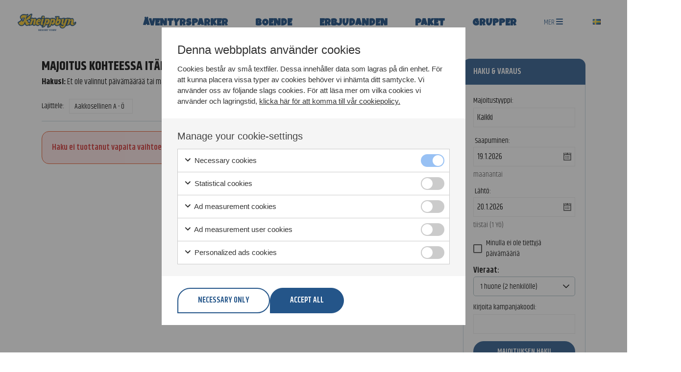

--- FILE ---
content_type: text/html; charset=utf-8
request_url: https://book.kneippbyn.se/fi/majoitukset/it%C3%A4inen-gotlanti
body_size: 25890
content:
<!DOCTYPE html>
<!-- Parsed at 19.1.2026 9.21.22 --><html lang="sv-SE" class="html_stretched responsive av-preloader-disabled  html_header_top html_logo_left html_main_nav_header html_menu_right html_custom html_header_sticky html_header_shrinking_disabled html_mobile_menu_tablet html_header_searchicon_disabled html_content_align_center html_header_unstick_top_disabled html_header_stretch html_av-submenu-hidden html_av-submenu-display-click html_av-overlay-side html_av-overlay-side-minimal html_35 html_av-submenu-clone html_entry_id_487 av-cookies-no-cookie-consent av-no-preview av-default-lightbox html_text_menu_active av-mobile-menu-switch-default">
<head prefix="og: http://ogp.me/ns# fb: http://ogp.me/ns/fb# website: http://ogp.me/ns/website#"><title>Kneippbyn Resort Visby | Majoitukset</title>
<meta http-equiv="Content-Type" content="text/html;charset=UTF-8"/>
<meta name="apple-mobile-web-app-capable" content="yes" />
<meta name="viewport" content="width=device-width, initial-scale=1, maximum-scale=1" />
<meta name="description" content="Search & book your accommodation" />

                    <script>
                        document.addEventListener('DOMContentLoaded', function () {
                            var el = document.createElement('script');
	                        el.setAttribute('src', 'https://a.visitgroup.com/script.js');
	                        el.setAttribute('data-website-id', '9e8df262-f18a-4f55-81af-1ace73c41f49');
                            el.defer = true;
                            el.async = true;
	                        document.body.appendChild(el);
                        });
                    </script>
                
<!-- Begin - Google Analytics v4-->
<script type="text/javascript" src="https://www.googletagmanager.com/gtag/js?id=G-12ZWGND9D9">
</script>
<!-- End - Google Analytics v4-->

<!-- Begin - Google tag (gtag.js) and Google Analytics v4 DataLayer-->
<script type="text/javascript">
window.dataLayer = window.dataLayer || [];

                function maskPII(url) {
                    try {
                        if(!url) {
                            return url;
                        }
                        const dlUrl = new URL(url);

                        const reservationId = dlUrl.searchParams.get("reservationId");
                        if (reservationId) {
                            const maskedReservationId = reservationId.slice(0, -12) + "************";
                            dlUrl.searchParams.set("reservationId", maskedReservationId);
                        }

                        const ticket = dlUrl.searchParams.get("ticket");
                        if (ticket && ticket.startsWith("{") && ticket.endsWith("}")) {
                            const ticketContent = ticket.slice(1, -1);
                            const maskedTicket = ticketContent.slice(0, -12) + "************";
                            dlUrl.searchParams.set("ticket", `{${maskedTicket}}`);
                        }

                        dlUrl.pathname = dlUrl.pathname.replace(/(cbs_[a-fA-F0-9]*)([a-fA-F0-9]{12})/, function(match, prefix, sensitivePart) {
                            return prefix + "************";
                        });

                        if (dlUrl.hostname.includes('t.iticket.com')) {
                            dlUrl.pathname = dlUrl.pathname.replace(/\/([A-Z0-9]{9}-[a-zA-Z0-9]+)/, function(match, id) {
                                const maskedId = '*********' + id.slice(9);
                                return '/' + maskedId;
                            });

                            dlUrl.searchParams.forEach((value, key) => {
                                if (value.match(/^[A-Z0-9]{9}-[a-zA-Z0-9]+$/)) {
                                    const maskedValue = '*********' + value.slice(9);
                                    dlUrl.searchParams.set(key, maskedValue);
                                }
                            });
                        }

                        return dlUrl.toString();
                    } catch (e) {
                        console.error("Error masking sensitive parts:", e);
                        return url;
                    }
                }

                (function() {
                    const originalPush = window.dataLayer.push;

                    window.dataLayer.push = function(event) {
                        if (event && typeof event === 'object') {
                            for (const key in event) {
                                if (event.hasOwnProperty(key) && typeof event[key] === 'string') {
                                    if (event[key].startsWith('http')) {
                                        event[key] = maskPII(event[key]);
                                    }
                                }
                            }
                        }

                        return originalPush.apply(window.dataLayer, arguments);
                    };

                })();
            
function gtag() { dataLayer.push(arguments); }
gtag('js', new Date());
const config = { 'page_location': maskPII(location.href) };
if (document.referrer) config.page_referrer = maskPII(document.referrer);
gtag('config', 'G-12ZWGND9D9', config);

</script>
<!-- End - Google tag (gtag.js) and Google Analytics v4 DataLayer-->

<!-- Begin - Google Analytics 4 DataLayer and Events-->
<script type="text/javascript">

</script>
<!-- End - Google Analytics 4 DataLayer and Events-->


<!--[if IE 7]>
<link rel="stylesheet" type="text/css" href="https://css.citybreak.com/api/baseContent/css/ie7.css" />
<![endif]-->
<!--[if IE 8]>
<link rel="stylesheet" type="text/css" href="https://css.citybreak.com/api/baseContent/css/ie8.css" />
<![endif]-->
<link rel="stylesheet" type="text/css" media="print" href="https://css.citybreak.com/api/baseContent/css/print" />
<link rel="stylesheet" type="text/css" href="https://css.citybreak.com/api/widget/compile/1533270019/widget_basket" />
<link rel="stylesheet" type="text/css" href="https://css.citybreak.com/api/baseContent/css/styles" />
<link rel="stylesheet" type="text/css" href="https://css.citybreak.com/api/css/1533270019" />





<!-- mobile setting -->
<meta name="viewport" content="width=device-width, initial-scale=1">

<!-- Scripts/CSS and wp_head hook -->

<link rel="alternate" href="https://kneippbyn.se/citybreak/" hreflang="sv">
<link rel="alternate" href="https://kneippbyn.se/en/citybreak/" hreflang="en">
<link rel="alternate" href="https://kneippbyn.se/de/citybreak/" hreflang="de">

	<!-- This site is optimized with the Yoast SEO plugin v26.6 - https://yoast.com/wordpress/plugins/seo/ -->
	
	
	
	
	
	
	
	
	
	
	
	<script type="application/ld+json" class="yoast-schema-graph">{"@context":"https://schema.org","@graph":[{"@type":"WebPage","@id":"https://kneippbyn.se/citybreak/","url":"https://kneippbyn.se/citybreak/","name":"Citybreak - Kneippbyn","isPartOf":{"@id":"https://kneippbyn.se/#website"},"datePublished":"2021-05-24T09:43:37+00:00","dateModified":"2025-04-03T14:27:41+00:00","breadcrumb":{"@id":"https://kneippbyn.se/citybreak/#breadcrumb"},"inLanguage":"sv-SE","potentialAction":[{"@type":"ReadAction","target":["https://kneippbyn.se/citybreak/"]}]},{"@type":"BreadcrumbList","@id":"https://kneippbyn.se/citybreak/#breadcrumb","itemListElement":[{"@type":"ListItem","position":1,"name":"Hem","item":"https://kneippbyn.se/"},{"@type":"ListItem","position":2,"name":"Citybreak"}]},{"@type":"WebSite","@id":"https://kneippbyn.se/#website","url":"https://kneippbyn.se/","name":"Kneippbyn","description":"Allt på ett ställe för hela familjen","potentialAction":[{"@type":"SearchAction","target":{"@type":"EntryPoint","urlTemplate":"https://kneippbyn.se/?s={search_term_string}"},"query-input":{"@type":"PropertyValueSpecification","valueRequired":true,"valueName":"search_term_string"}}],"inLanguage":"sv-SE"}]}</script>
	<!-- / Yoast SEO plugin. -->


<link rel='dns-prefetch' href='//fonts.googleapis.com'>
<link rel="alternate" type="application/rss+xml" title="Kneippbyn &raquo; Webbflöde" href="https://kneippbyn.se/feed/">
<link rel="alternate" type="application/rss+xml" title="Kneippbyn &raquo; Kommentarsflöde" href="https://kneippbyn.se/comments/feed/">
<link rel="alternate" title="oEmbed (JSON)" type="application/json+oembed" href="https://kneippbyn.se/wp-json/oembed/1.0/embed?url=https%3A%2F%2Fkneippbyn.se%2Fcitybreak%2F">
<link rel="alternate" title="oEmbed (XML)" type="text/xml+oembed" href="https://kneippbyn.se/wp-json/oembed/1.0/embed?url=https%3A%2F%2Fkneippbyn.se%2Fcitybreak%2F&#038;format=xml">
<style id='wp-img-auto-sizes-contain-inline-css' type='text/css'>
img:is([sizes=auto i],[sizes^="auto," i]){contain-intrinsic-size:3000px 1500px}
/*# sourceURL=wp-img-auto-sizes-contain-inline-css */
</style>
<link rel='stylesheet' id='wpo_min-header-0-css' href='https://kneippbyn.se/wp-content/cache/wpo-minify/1768809150/assets/wpo-minify-header-a7068b4e.min.css' type='text/css' media='all'>
<script type="text/javascript" id="wpo_min-header-0-js-extra">
/* <![CDATA[ */
var register_params = {"ajaxurl":"https://kneippbyn.se/wp-admin/admin-ajax.php"};
//# sourceURL=wpo_min-header-0-js-extra
/* ]]> */
</script>
<script type="text/javascript" src="https://kneippbyn.se/wp-content/cache/wpo-minify/1768809150/assets/wpo-minify-header-23e329db.min.js" id="wpo_min-header-0-js"></script>
<link rel="https://api.w.org/" href="https://kneippbyn.se/wp-json/"><link rel="alternate" title="JSON" type="application/json" href="https://kneippbyn.se/wp-json/wp/v2/pages/487"><link rel="EditURI" type="application/rsd+xml" title="RSD" href="https://kneippbyn.se/xmlrpc.php?rsd">

<link rel='shortlink' href='https://kneippbyn.se/?p=487'>
	<link rel="stylesheet" href="https://code.jquery.com/ui/1.13.3/themes/base/jquery-ui.css">
	<script src="https://code.jquery.com/ui/1.13.3/jquery-ui.js"></script>
	<link href="https://cdn.jsdelivr.net/npm/select2@4.1.0-rc.0/dist/css/select2.min.css" rel="stylesheet">
	<script src="https://cdn.jsdelivr.net/npm/select2@4.1.0-rc.0/dist/js/select2.min.js"></script>
<link rel="preconnect" href="https://fonts.googleapis.com">
<link rel="preconnect" href="https://fonts.gstatic.com" crossorigin="">
<link href="https://fonts.googleapis.com/css2?family=Khand:wght@300;400;500;600;700&family=Luckiest+Guy&display=swap" rel="stylesheet">
<script src="https://kit.fontawesome.com/756b746e28.js" crossorigin="anonymous"></script>

<script type="text/javascript">
        (function() {
              var widget = document.createElement('script'); widget.type = 'text/javascript'; widget.async = true;
               widget.src = 'https://online3-next.citybreak.com/33670102/sv/sv-se/';
              var s = document.getElementsByTagName('script')[0]; s.parentNode.insertBefore(widget, s);
        })();
</script>


<script>(function(w,d,s,l,i){w[l]=w[l]||[];w[l].push({'gtm.start':
new Date().getTime(),event:'gtm.js'});var f=d.getElementsByTagName(s)[0],
j=d.createElement(s),dl=l!='dataLayer'?'&l='+l:'';j.async=true;j.src=
'https://www.googletagmanager.com/gtm.js?id='+i+dl;f.parentNode.insertBefore(j,f);
})(window,document,'script','dataLayer','GTM-P2Z48V2');</script>


<link rel="icon" href="https://kneippbyn.se/wp-content/uploads/2021/04/logo-k.png" type="image/png">
<!--[if lt IE 9]><script src="https://kneippbyn.se/wp-content/themes/kneippbyn/js/html5shiv.js"></script><![endif]--><link rel="profile" href="https://gmpg.org/xfn/11">
<link rel="alternate" type="application/rss+xml" title="Kneippbyn RSS2 Feed" href="https://kneippbyn.se/feed/">
<link rel="pingback" href="https://kneippbyn.se/xmlrpc.php">

<style type='text/css' media='screen'>
 #top #header_main > .container, #top #header_main > .container .main_menu  .av-main-nav > li > a, #top #header_main #menu-item-shop .cart_dropdown_link{ height:80px; line-height: 80px; }
 .html_top_nav_header .av-logo-container{ height:80px;  }
 .html_header_top.html_header_sticky #top #wrap_all #main{ padding-top:80px; } 
</style>
<style type="text/css">
		@font-face {font-family: 'entypo-fontello-enfold'; font-weight: normal; font-style: normal; font-display: auto;
		src: url('https://kneippbyn.se/wp-content/themes/kneippbyn/config-templatebuilder/avia-template-builder/assets/fonts/entypo-fontello-enfold/entypo-fontello-enfold.woff2') format('woff2'),
		url('https://kneippbyn.se/wp-content/themes/kneippbyn/config-templatebuilder/avia-template-builder/assets/fonts/entypo-fontello-enfold/entypo-fontello-enfold.woff') format('woff'),
		url('https://kneippbyn.se/wp-content/themes/kneippbyn/config-templatebuilder/avia-template-builder/assets/fonts/entypo-fontello-enfold/entypo-fontello-enfold.ttf') format('truetype'),
		url('https://kneippbyn.se/wp-content/themes/kneippbyn/config-templatebuilder/avia-template-builder/assets/fonts/entypo-fontello-enfold/entypo-fontello-enfold.svg#entypo-fontello-enfold') format('svg'),
		url('https://kneippbyn.se/wp-content/themes/kneippbyn/config-templatebuilder/avia-template-builder/assets/fonts/entypo-fontello-enfold/entypo-fontello-enfold.eot'),
		url('https://kneippbyn.se/wp-content/themes/kneippbyn/config-templatebuilder/avia-template-builder/assets/fonts/entypo-fontello-enfold/entypo-fontello-enfold.eot?#iefix') format('embedded-opentype');
		}

		#top .avia-font-entypo-fontello-enfold, body .avia-font-entypo-fontello-enfold, html body [data-av_iconfont='entypo-fontello-enfold']:before{ font-family: 'entypo-fontello-enfold'; }
		
		@font-face {font-family: 'entypo-fontello'; font-weight: normal; font-style: normal; font-display: auto;
		src: url('https://kneippbyn.se/wp-content/themes/kneippbyn/config-templatebuilder/avia-template-builder/assets/fonts/entypo-fontello/entypo-fontello.woff2') format('woff2'),
		url('https://kneippbyn.se/wp-content/themes/kneippbyn/config-templatebuilder/avia-template-builder/assets/fonts/entypo-fontello/entypo-fontello.woff') format('woff'),
		url('https://kneippbyn.se/wp-content/themes/kneippbyn/config-templatebuilder/avia-template-builder/assets/fonts/entypo-fontello/entypo-fontello.ttf') format('truetype'),
		url('https://kneippbyn.se/wp-content/themes/kneippbyn/config-templatebuilder/avia-template-builder/assets/fonts/entypo-fontello/entypo-fontello.svg#entypo-fontello') format('svg'),
		url('https://kneippbyn.se/wp-content/themes/kneippbyn/config-templatebuilder/avia-template-builder/assets/fonts/entypo-fontello/entypo-fontello.eot'),
		url('https://kneippbyn.se/wp-content/themes/kneippbyn/config-templatebuilder/avia-template-builder/assets/fonts/entypo-fontello/entypo-fontello.eot?#iefix') format('embedded-opentype');
		}

		#top .avia-font-entypo-fontello, body .avia-font-entypo-fontello, html body [data-av_iconfont='entypo-fontello']:before{ font-family: 'entypo-fontello'; }
		
		@font-face {font-family: 'fontello'; font-weight: normal; font-style: normal; font-display: auto;
		src: url('https://kneippbyn.se/wp-content/uploads/avia_fonts/fontello/fontello.woff2') format('woff2'),
		url('https://kneippbyn.se/wp-content/uploads/avia_fonts/fontello/fontello.woff') format('woff'),
		url('https://kneippbyn.se/wp-content/uploads/avia_fonts/fontello/fontello.ttf') format('truetype'),
		url('https://kneippbyn.se/wp-content/uploads/avia_fonts/fontello/fontello.svg#fontello') format('svg'),
		url('https://kneippbyn.se/wp-content/uploads/avia_fonts/fontello/fontello.eot'),
		url('https://kneippbyn.se/wp-content/uploads/avia_fonts/fontello/fontello.eot?#iefix') format('embedded-opentype');
		}

		#top .avia-font-fontello, body .avia-font-fontello, html body [data-av_iconfont='fontello']:before{ font-family: 'fontello'; }
		</style>

<!--
Debugging Info for Theme support: 

Theme: Kneippbyn Master
Version: 7.1.1
Installed: kneippbyn
AviaFramework Version: 5.6
AviaBuilder Version: 6.0
aviaElementManager Version: 1.0.1
- - - - - - - - - - -
ChildTheme: Kneippbyn
ChildTheme Version: 
ChildTheme Installed: kneippbyn

- - - - - - - - - - -
ML:512-PU:49-PLA:21
WP:6.9
Compress: CSS:disabled - JS:disabled
Updates: disabled
PLAu:19
-->
<style id='global-styles-inline-css' type='text/css'>
:root{--wp--preset--aspect-ratio--square: 1;--wp--preset--aspect-ratio--4-3: 4/3;--wp--preset--aspect-ratio--3-4: 3/4;--wp--preset--aspect-ratio--3-2: 3/2;--wp--preset--aspect-ratio--2-3: 2/3;--wp--preset--aspect-ratio--16-9: 16/9;--wp--preset--aspect-ratio--9-16: 9/16;--wp--preset--color--black: #000000;--wp--preset--color--cyan-bluish-gray: #abb8c3;--wp--preset--color--white: #ffffff;--wp--preset--color--pale-pink: #f78da7;--wp--preset--color--vivid-red: #cf2e2e;--wp--preset--color--luminous-vivid-orange: #ff6900;--wp--preset--color--luminous-vivid-amber: #fcb900;--wp--preset--color--light-green-cyan: #7bdcb5;--wp--preset--color--vivid-green-cyan: #00d084;--wp--preset--color--pale-cyan-blue: #8ed1fc;--wp--preset--color--vivid-cyan-blue: #0693e3;--wp--preset--color--vivid-purple: #9b51e0;--wp--preset--color--metallic-red: #b02b2c;--wp--preset--color--maximum-yellow-red: #edae44;--wp--preset--color--yellow-sun: #eeee22;--wp--preset--color--palm-leaf: #83a846;--wp--preset--color--aero: #7bb0e7;--wp--preset--color--old-lavender: #745f7e;--wp--preset--color--steel-teal: #5f8789;--wp--preset--color--raspberry-pink: #d65799;--wp--preset--color--medium-turquoise: #4ecac2;--wp--preset--gradient--vivid-cyan-blue-to-vivid-purple: linear-gradient(135deg,rgb(6,147,227) 0%,rgb(155,81,224) 100%);--wp--preset--gradient--light-green-cyan-to-vivid-green-cyan: linear-gradient(135deg,rgb(122,220,180) 0%,rgb(0,208,130) 100%);--wp--preset--gradient--luminous-vivid-amber-to-luminous-vivid-orange: linear-gradient(135deg,rgb(252,185,0) 0%,rgb(255,105,0) 100%);--wp--preset--gradient--luminous-vivid-orange-to-vivid-red: linear-gradient(135deg,rgb(255,105,0) 0%,rgb(207,46,46) 100%);--wp--preset--gradient--very-light-gray-to-cyan-bluish-gray: linear-gradient(135deg,rgb(238,238,238) 0%,rgb(169,184,195) 100%);--wp--preset--gradient--cool-to-warm-spectrum: linear-gradient(135deg,rgb(74,234,220) 0%,rgb(151,120,209) 20%,rgb(207,42,186) 40%,rgb(238,44,130) 60%,rgb(251,105,98) 80%,rgb(254,248,76) 100%);--wp--preset--gradient--blush-light-purple: linear-gradient(135deg,rgb(255,206,236) 0%,rgb(152,150,240) 100%);--wp--preset--gradient--blush-bordeaux: linear-gradient(135deg,rgb(254,205,165) 0%,rgb(254,45,45) 50%,rgb(107,0,62) 100%);--wp--preset--gradient--luminous-dusk: linear-gradient(135deg,rgb(255,203,112) 0%,rgb(199,81,192) 50%,rgb(65,88,208) 100%);--wp--preset--gradient--pale-ocean: linear-gradient(135deg,rgb(255,245,203) 0%,rgb(182,227,212) 50%,rgb(51,167,181) 100%);--wp--preset--gradient--electric-grass: linear-gradient(135deg,rgb(202,248,128) 0%,rgb(113,206,126) 100%);--wp--preset--gradient--midnight: linear-gradient(135deg,rgb(2,3,129) 0%,rgb(40,116,252) 100%);--wp--preset--font-size--small: 1rem;--wp--preset--font-size--medium: 1.125rem;--wp--preset--font-size--large: 1.75rem;--wp--preset--font-size--x-large: clamp(1.75rem, 3vw, 2.25rem);--wp--preset--spacing--20: 0.44rem;--wp--preset--spacing--30: 0.67rem;--wp--preset--spacing--40: 1rem;--wp--preset--spacing--50: 1.5rem;--wp--preset--spacing--60: 2.25rem;--wp--preset--spacing--70: 3.38rem;--wp--preset--spacing--80: 5.06rem;--wp--preset--shadow--natural: 6px 6px 9px rgba(0, 0, 0, 0.2);--wp--preset--shadow--deep: 12px 12px 50px rgba(0, 0, 0, 0.4);--wp--preset--shadow--sharp: 6px 6px 0px rgba(0, 0, 0, 0.2);--wp--preset--shadow--outlined: 6px 6px 0px -3px rgb(255, 255, 255), 6px 6px rgb(0, 0, 0);--wp--preset--shadow--crisp: 6px 6px 0px rgb(0, 0, 0);}:root { --wp--style--global--content-size: 800px;--wp--style--global--wide-size: 1130px; }:where(body) { margin: 0; }.wp-site-blocks > .alignleft { float: left; margin-right: 2em; }.wp-site-blocks > .alignright { float: right; margin-left: 2em; }.wp-site-blocks > .aligncenter { justify-content: center; margin-left: auto; margin-right: auto; }:where(.is-layout-flex){gap: 0.5em;}:where(.is-layout-grid){gap: 0.5em;}.is-layout-flow > .alignleft{float: left;margin-inline-start: 0;margin-inline-end: 2em;}.is-layout-flow > .alignright{float: right;margin-inline-start: 2em;margin-inline-end: 0;}.is-layout-flow > .aligncenter{margin-left: auto !important;margin-right: auto !important;}.is-layout-constrained > .alignleft{float: left;margin-inline-start: 0;margin-inline-end: 2em;}.is-layout-constrained > .alignright{float: right;margin-inline-start: 2em;margin-inline-end: 0;}.is-layout-constrained > .aligncenter{margin-left: auto !important;margin-right: auto !important;}.is-layout-constrained > :where(:not(.alignleft):not(.alignright):not(.alignfull)){max-width: var(--wp--style--global--content-size);margin-left: auto !important;margin-right: auto !important;}.is-layout-constrained > .alignwide{max-width: var(--wp--style--global--wide-size);}body .is-layout-flex{display: flex;}.is-layout-flex{flex-wrap: wrap;align-items: center;}.is-layout-flex > :is(*, div){margin: 0;}body .is-layout-grid{display: grid;}.is-layout-grid > :is(*, div){margin: 0;}body{padding-top: 0px;padding-right: 0px;padding-bottom: 0px;padding-left: 0px;}a:where(:not(.wp-element-button)){text-decoration: underline;}:root :where(.wp-element-button, .wp-block-button__link){background-color: #32373c;border-width: 0;color: #fff;font-family: inherit;font-size: inherit;font-style: inherit;font-weight: inherit;letter-spacing: inherit;line-height: inherit;padding-top: calc(0.667em + 2px);padding-right: calc(1.333em + 2px);padding-bottom: calc(0.667em + 2px);padding-left: calc(1.333em + 2px);text-decoration: none;text-transform: inherit;}.has-black-color{color: var(--wp--preset--color--black) !important;}.has-cyan-bluish-gray-color{color: var(--wp--preset--color--cyan-bluish-gray) !important;}.has-white-color{color: var(--wp--preset--color--white) !important;}.has-pale-pink-color{color: var(--wp--preset--color--pale-pink) !important;}.has-vivid-red-color{color: var(--wp--preset--color--vivid-red) !important;}.has-luminous-vivid-orange-color{color: var(--wp--preset--color--luminous-vivid-orange) !important;}.has-luminous-vivid-amber-color{color: var(--wp--preset--color--luminous-vivid-amber) !important;}.has-light-green-cyan-color{color: var(--wp--preset--color--light-green-cyan) !important;}.has-vivid-green-cyan-color{color: var(--wp--preset--color--vivid-green-cyan) !important;}.has-pale-cyan-blue-color{color: var(--wp--preset--color--pale-cyan-blue) !important;}.has-vivid-cyan-blue-color{color: var(--wp--preset--color--vivid-cyan-blue) !important;}.has-vivid-purple-color{color: var(--wp--preset--color--vivid-purple) !important;}.has-metallic-red-color{color: var(--wp--preset--color--metallic-red) !important;}.has-maximum-yellow-red-color{color: var(--wp--preset--color--maximum-yellow-red) !important;}.has-yellow-sun-color{color: var(--wp--preset--color--yellow-sun) !important;}.has-palm-leaf-color{color: var(--wp--preset--color--palm-leaf) !important;}.has-aero-color{color: var(--wp--preset--color--aero) !important;}.has-old-lavender-color{color: var(--wp--preset--color--old-lavender) !important;}.has-steel-teal-color{color: var(--wp--preset--color--steel-teal) !important;}.has-raspberry-pink-color{color: var(--wp--preset--color--raspberry-pink) !important;}.has-medium-turquoise-color{color: var(--wp--preset--color--medium-turquoise) !important;}.has-black-background-color{background-color: var(--wp--preset--color--black) !important;}.has-cyan-bluish-gray-background-color{background-color: var(--wp--preset--color--cyan-bluish-gray) !important;}.has-white-background-color{background-color: var(--wp--preset--color--white) !important;}.has-pale-pink-background-color{background-color: var(--wp--preset--color--pale-pink) !important;}.has-vivid-red-background-color{background-color: var(--wp--preset--color--vivid-red) !important;}.has-luminous-vivid-orange-background-color{background-color: var(--wp--preset--color--luminous-vivid-orange) !important;}.has-luminous-vivid-amber-background-color{background-color: var(--wp--preset--color--luminous-vivid-amber) !important;}.has-light-green-cyan-background-color{background-color: var(--wp--preset--color--light-green-cyan) !important;}.has-vivid-green-cyan-background-color{background-color: var(--wp--preset--color--vivid-green-cyan) !important;}.has-pale-cyan-blue-background-color{background-color: var(--wp--preset--color--pale-cyan-blue) !important;}.has-vivid-cyan-blue-background-color{background-color: var(--wp--preset--color--vivid-cyan-blue) !important;}.has-vivid-purple-background-color{background-color: var(--wp--preset--color--vivid-purple) !important;}.has-metallic-red-background-color{background-color: var(--wp--preset--color--metallic-red) !important;}.has-maximum-yellow-red-background-color{background-color: var(--wp--preset--color--maximum-yellow-red) !important;}.has-yellow-sun-background-color{background-color: var(--wp--preset--color--yellow-sun) !important;}.has-palm-leaf-background-color{background-color: var(--wp--preset--color--palm-leaf) !important;}.has-aero-background-color{background-color: var(--wp--preset--color--aero) !important;}.has-old-lavender-background-color{background-color: var(--wp--preset--color--old-lavender) !important;}.has-steel-teal-background-color{background-color: var(--wp--preset--color--steel-teal) !important;}.has-raspberry-pink-background-color{background-color: var(--wp--preset--color--raspberry-pink) !important;}.has-medium-turquoise-background-color{background-color: var(--wp--preset--color--medium-turquoise) !important;}.has-black-border-color{border-color: var(--wp--preset--color--black) !important;}.has-cyan-bluish-gray-border-color{border-color: var(--wp--preset--color--cyan-bluish-gray) !important;}.has-white-border-color{border-color: var(--wp--preset--color--white) !important;}.has-pale-pink-border-color{border-color: var(--wp--preset--color--pale-pink) !important;}.has-vivid-red-border-color{border-color: var(--wp--preset--color--vivid-red) !important;}.has-luminous-vivid-orange-border-color{border-color: var(--wp--preset--color--luminous-vivid-orange) !important;}.has-luminous-vivid-amber-border-color{border-color: var(--wp--preset--color--luminous-vivid-amber) !important;}.has-light-green-cyan-border-color{border-color: var(--wp--preset--color--light-green-cyan) !important;}.has-vivid-green-cyan-border-color{border-color: var(--wp--preset--color--vivid-green-cyan) !important;}.has-pale-cyan-blue-border-color{border-color: var(--wp--preset--color--pale-cyan-blue) !important;}.has-vivid-cyan-blue-border-color{border-color: var(--wp--preset--color--vivid-cyan-blue) !important;}.has-vivid-purple-border-color{border-color: var(--wp--preset--color--vivid-purple) !important;}.has-metallic-red-border-color{border-color: var(--wp--preset--color--metallic-red) !important;}.has-maximum-yellow-red-border-color{border-color: var(--wp--preset--color--maximum-yellow-red) !important;}.has-yellow-sun-border-color{border-color: var(--wp--preset--color--yellow-sun) !important;}.has-palm-leaf-border-color{border-color: var(--wp--preset--color--palm-leaf) !important;}.has-aero-border-color{border-color: var(--wp--preset--color--aero) !important;}.has-old-lavender-border-color{border-color: var(--wp--preset--color--old-lavender) !important;}.has-steel-teal-border-color{border-color: var(--wp--preset--color--steel-teal) !important;}.has-raspberry-pink-border-color{border-color: var(--wp--preset--color--raspberry-pink) !important;}.has-medium-turquoise-border-color{border-color: var(--wp--preset--color--medium-turquoise) !important;}.has-vivid-cyan-blue-to-vivid-purple-gradient-background{background: var(--wp--preset--gradient--vivid-cyan-blue-to-vivid-purple) !important;}.has-light-green-cyan-to-vivid-green-cyan-gradient-background{background: var(--wp--preset--gradient--light-green-cyan-to-vivid-green-cyan) !important;}.has-luminous-vivid-amber-to-luminous-vivid-orange-gradient-background{background: var(--wp--preset--gradient--luminous-vivid-amber-to-luminous-vivid-orange) !important;}.has-luminous-vivid-orange-to-vivid-red-gradient-background{background: var(--wp--preset--gradient--luminous-vivid-orange-to-vivid-red) !important;}.has-very-light-gray-to-cyan-bluish-gray-gradient-background{background: var(--wp--preset--gradient--very-light-gray-to-cyan-bluish-gray) !important;}.has-cool-to-warm-spectrum-gradient-background{background: var(--wp--preset--gradient--cool-to-warm-spectrum) !important;}.has-blush-light-purple-gradient-background{background: var(--wp--preset--gradient--blush-light-purple) !important;}.has-blush-bordeaux-gradient-background{background: var(--wp--preset--gradient--blush-bordeaux) !important;}.has-luminous-dusk-gradient-background{background: var(--wp--preset--gradient--luminous-dusk) !important;}.has-pale-ocean-gradient-background{background: var(--wp--preset--gradient--pale-ocean) !important;}.has-electric-grass-gradient-background{background: var(--wp--preset--gradient--electric-grass) !important;}.has-midnight-gradient-background{background: var(--wp--preset--gradient--midnight) !important;}.has-small-font-size{font-size: var(--wp--preset--font-size--small) !important;}.has-medium-font-size{font-size: var(--wp--preset--font-size--medium) !important;}.has-large-font-size{font-size: var(--wp--preset--font-size--large) !important;}.has-x-large-font-size{font-size: var(--wp--preset--font-size--x-large) !important;}
/*# sourceURL=global-styles-inline-css */
</style>
</head>

<body id="top" class="wp-singular page-template page-template-citybreak page-template-citybreak-php page page-id-487 wp-theme-kneippbyn wp-child-theme-kneippbyn-child stretched rtl_columns av-curtain-numeric post-type-page language-sv post_translations-pll_65d8a4eb5680f avia-responsive-images-support cb_citybreak_body cb_lang_fi cb_accommodation" itemscope="itemscope" itemtype="https://schema.org/WebPage">

	
	<div id='wrap_all'>

	
<header id='header' class='all_colors header_color light_bg_color  av_header_top av_logo_left av_main_nav_header av_menu_right av_custom av_header_sticky av_header_shrinking_disabled av_header_stretch av_mobile_menu_tablet av_header_searchicon_disabled av_header_unstick_top_disabled av_bottom_nav_disabled  av_alternate_logo_active av_header_border_disabled' data-av_shrink_factor='50' role="banner" itemscope="itemscope" itemtype="https://schema.org/WPHeader">

		<div id='header_main' class='container_wrap container_wrap_logo'>

        <div class='container av-logo-container'><div class='inner-container'><span class='logo avia-standard-logo'><a href='https://kneippbyn.se/' class='' aria-label='logo' title='logo'><img src="https://kneippbyn.se/wp-content/uploads/2021/04/logo.png" srcset="https://kneippbyn.se/wp-content/uploads/2021/04/logo.png 302w, https://kneippbyn.se/wp-content/uploads/2021/04/logo-300x91.png 300w" sizes="(max-width: 302px) 100vw, 302px" height="100" width="300" alt='Kneippbyn' title='logo'></a></span><nav class='main_menu' data-selectname='Välj en sida' role="navigation" itemscope="itemscope" itemtype="https://schema.org/SiteNavigationElement"><div class="avia-menu av-main-nav-wrap"><ul role="menu" class="menu av-main-nav" id="avia-menu"><li role="menuitem" id="menu-item-22" class="menu-item menu-item-type-post_type menu-item-object-page menu-item-has-children menu-item-mega-parent  menu-item-top-level menu-item-top-level-1"><a href="https://kneippbyn.se/aventyrsparker/" itemprop="url" tabindex="0"><span class="avia-bullet"></span><span class="avia-menu-text">Äventyrsparker</span><span class="avia-menu-fx"><span class="avia-arrow-wrap"><span class="avia-arrow"></span></span></span></a>
<div class='avia_mega_div avia_mega5 twelve units'>

<ul class="sub-menu">
	<li role="menuitem" id="menu-item-376" class="menu-item menu-item-type-post_type menu-item-object-page menu-item-has-children avia_mega_menu_columns_5 three units  avia_mega_menu_columns_first"><span class='mega_menu_title heading-color av-special-font'><a href='https://kneippbyn.se/aventyrsparker/sommarland/'><img src="https://kneippbyn.se/wp-content/uploads/2021/05/menu_sommarland.jpg" class="megamenu_img"> Sommarland</a></span>
	<ul class="sub-menu">
		<li role="menuitem" id="menu-item-482" class="menu-item menu-item-type-post_type menu-item-object-page"><a href="https://kneippbyn.se/aventyrsparker/sommarland/" itemprop="url" tabindex="0"><span class="avia-bullet"></span><span class="avia-menu-text">Om Sommarland</span></a></li>
		<li role="menuitem" id="menu-item-742" class="menu-item menu-item-type-post_type menu-item-object-page"><a href="https://kneippbyn.se/attraktioner-sommarland/" itemprop="url" tabindex="0"><span class="avia-bullet"></span><span class="avia-menu-text">Attraktioner</span></a></li>
		<li role="menuitem" id="menu-item-374" class="menu-item menu-item-type-post_type menu-item-object-page"><a href="https://kneippbyn.se/biljetter/" itemprop="url" tabindex="0"><span class="avia-bullet"></span><span class="avia-menu-text">Biljetter</span></a></li>
		<li role="menuitem" id="menu-item-375" class="menu-item menu-item-type-post_type menu-item-object-page"><a href="https://kneippbyn.se/oppettider-priser-2026/" itemprop="url" tabindex="0"><span class="avia-bullet"></span><span class="avia-menu-text">Öppettider &#038; Priser</span></a></li>
	</ul>
</li>
	<li role="menuitem" id="menu-item-377" class="menu-item menu-item-type-post_type menu-item-object-page menu-item-has-children avia_mega_menu_columns_5 three units "><span class='mega_menu_title heading-color av-special-font'><a href='https://kneippbyn.se/aventyrsparker/vattenland/'><img src="https://kneippbyn.se/wp-content/uploads/2021/05/menu_vattenland.jpg" class="megamenu_img"> Vattenland</a></span>
	<ul class="sub-menu">
		<li role="menuitem" id="menu-item-887" class="menu-item menu-item-type-post_type menu-item-object-page"><a href="https://kneippbyn.se/aventyrsparker/vattenland/" itemprop="url" tabindex="0"><span class="avia-bullet"></span><span class="avia-menu-text">Om Vattenland</span></a></li>
		<li role="menuitem" id="menu-item-886" class="menu-item menu-item-type-post_type menu-item-object-page"><a href="https://kneippbyn.se/attraktioner-vattenland/" itemprop="url" tabindex="0"><span class="avia-bullet"></span><span class="avia-menu-text">Attraktioner</span></a></li>
		<li role="menuitem" id="menu-item-378" class="menu-item menu-item-type-post_type menu-item-object-page"><a href="https://kneippbyn.se/biljetter/" itemprop="url" tabindex="0"><span class="avia-bullet"></span><span class="avia-menu-text">Biljetter</span></a></li>
		<li role="menuitem" id="menu-item-379" class="menu-item menu-item-type-post_type menu-item-object-page"><a href="https://kneippbyn.se/oppettider-priser-2026/" itemprop="url" tabindex="0"><span class="avia-bullet"></span><span class="avia-menu-text">Öppettider &#038; Priser</span></a></li>
	</ul>
</li>
	<li role="menuitem" id="menu-item-900" class="menu-item menu-item-type-post_type menu-item-object-portfolio menu-item-has-children avia_mega_menu_columns_5 three units "><span class='mega_menu_title heading-color av-special-font'><a href='https://kneippbyn.se/utbud/aventyrsgolf/'><img src="https://kneippbyn.se/wp-content/uploads/2021/06/menu_aventyrsgolf.jpg" class="megamenu_img"> Äventyrsgolf</a></span>
	<ul class="sub-menu">
		<li role="menuitem" id="menu-item-899" class="menu-item menu-item-type-post_type menu-item-object-portfolio"><a href="https://kneippbyn.se/utbud/aventyrsgolf/" itemprop="url" tabindex="0"><span class="avia-bullet"></span><span class="avia-menu-text">Äventyrsgolf på Kneippbyn</span></a></li>
		<li role="menuitem" id="menu-item-479" class="menu-item menu-item-type-post_type menu-item-object-page"><a href="https://kneippbyn.se/oppettider-priser-2026/" itemprop="url" tabindex="0"><span class="avia-bullet"></span><span class="avia-menu-text">Öppettider &#038; Priser</span></a></li>
	</ul>
</li>
	<li role="menuitem" id="menu-item-43" class="menu-item menu-item-type-post_type menu-item-object-page menu-item-has-children avia_mega_menu_columns_5 three units "><span class='mega_menu_title heading-color av-special-font'><a href='https://kneippbyn.se/aventyrsparker/sportcenter/'><img src="https://kneippbyn.se/wp-content/uploads/2021/06/menu_sportcenter.jpg" class="megamenu_img"> Sportcenter</a></span>
	<ul class="sub-menu">
		<li role="menuitem" id="menu-item-915" class="menu-item menu-item-type-post_type menu-item-object-page"><a href="https://kneippbyn.se/aventyrsparker/sportcenter/" itemprop="url" tabindex="0"><span class="avia-bullet"></span><span class="avia-menu-text">Kneippbyns Sportcenter</span></a></li>
		<li role="menuitem" id="menu-item-478" class="menu-item menu-item-type-post_type menu-item-object-portfolio"><a href="https://kneippbyn.se/utbud/padel/" itemprop="url" tabindex="0"><span class="avia-bullet"></span><span class="avia-menu-text">Padel</span></a></li>
		<li role="menuitem" id="menu-item-477" class="menu-item menu-item-type-post_type menu-item-object-portfolio"><a href="https://kneippbyn.se/utbud/tennis/" itemprop="url" tabindex="0"><span class="avia-bullet"></span><span class="avia-menu-text">Tennis</span></a></li>
		<li role="menuitem" id="menu-item-476" class="menu-item menu-item-type-post_type menu-item-object-portfolio"><a href="https://kneippbyn.se/utbud/utegym/" itemprop="url" tabindex="0"><span class="avia-bullet"></span><span class="avia-menu-text">Utegym</span></a></li>
		<li role="menuitem" id="menu-item-475" class="menu-item menu-item-type-post_type menu-item-object-portfolio"><a href="https://kneippbyn.se/utbud/kneippbyn-active/" itemprop="url" tabindex="0"><span class="avia-bullet"></span><span class="avia-menu-text">Kneippbyn Active</span></a></li>
	</ul>
</li>
	<li role="menuitem" id="menu-item-923" class="menu-item menu-item-type-post_type menu-item-object-portfolio menu-item-has-children avia_mega_menu_columns_5 three units avia_mega_menu_columns_last"><span class='mega_menu_title heading-color av-special-font'><a href='https://kneippbyn.se/utbud/magasinet/'><img src="https://kneippbyn.se/wp-content/uploads/2021/06/menu_magasinet.jpg" class="megamenu_img"> Magasinet</a></span>
	<ul class="sub-menu">
		<li role="menuitem" id="menu-item-925" class="menu-item menu-item-type-post_type menu-item-object-portfolio"><a href="https://kneippbyn.se/utbud/magasinet/" itemprop="url" tabindex="0"><span class="avia-bullet"></span><span class="avia-menu-text">Om Magasinet</span></a></li>
		<li role="menuitem" id="menu-item-9869" class="menu-item menu-item-type-post_type menu-item-object-portfolio"><a href="https://kneippbyn.se/utbud/kneippbynlivs/" itemprop="url" tabindex="0"><span class="avia-bullet"></span><span class="avia-menu-text">Kneippbyn Livs</span></a></li>
		<li role="menuitem" id="menu-item-924" class="menu-item menu-item-type-post_type menu-item-object-page"><a href="https://kneippbyn.se/oppettider-priser-2026/" itemprop="url" tabindex="0"><span class="avia-bullet"></span><span class="avia-menu-text">Öppettider &#038; Priser</span></a></li>
	</ul>
</li>
</ul>

</div>
</li>
<li role="menuitem" id="menu-item-23" class="boende-main-menu menu-item menu-item-type-post_type menu-item-object-page menu-item-has-children menu-item-mega-parent  menu-item-top-level menu-item-top-level-2"><a href="https://kneippbyn.se/boende/" itemprop="url" tabindex="0"><span class="avia-bullet"></span><span class="avia-menu-text">Boende</span><span class="avia-menu-fx"><span class="avia-arrow-wrap"><span class="avia-arrow"></span></span></span></a>
<div class='avia_mega_div avia_mega4 twelve units'>

<ul class="sub-menu">
	<li role="menuitem" id="menu-item-399" class="menu-item menu-item-type-post_type menu-item-object-page menu-item-has-children avia_mega_menu_columns_4 three units  avia_mega_menu_columns_first"><span class='mega_menu_title heading-color av-special-font'><a href='https://kneippbyn.se/boende/bed-breakfast/'><img src="https://kneippbyn.se/wp-content/uploads/2021/06/menu_bedbreakfast.jpg" class="megamenu_img"> Bed &#038; Breakfast</a></span>
	<ul class="sub-menu">
		<li role="menuitem" id="menu-item-419" class="menu-item menu-item-type-post_type menu-item-object-portfolio"><a href="https://kneippbyn.se/utbud/bed-breakfast-ekonomi/" itemprop="url" tabindex="0"><span class="avia-bullet"></span><span class="avia-menu-text">B&#038;B Ekonomi &#038; Familjerum</span></a></li>
		<li role="menuitem" id="menu-item-1006" class="menu-item menu-item-type-post_type menu-item-object-portfolio"><a href="https://kneippbyn.se/utbud/bb-premium-lauters/" itemprop="url" tabindex="0"><span class="avia-bullet"></span><span class="avia-menu-text">B&#038;B Premium ”Lauters”</span></a></li>
		<li role="menuitem" id="menu-item-1004" class="menu-item menu-item-type-post_type menu-item-object-portfolio"><a href="https://kneippbyn.se/utbud/fiskestuga-premium/" itemprop="url" tabindex="0"><span class="avia-bullet"></span><span class="avia-menu-text">Fiskestuga Premium</span></a></li>
		<li role="menuitem" id="menu-item-1005" class="menu-item menu-item-type-post_type menu-item-object-portfolio"><a href="https://kneippbyn.se/utbud/campingstuga-ekonomi/" itemprop="url" tabindex="0"><span class="avia-bullet"></span><span class="avia-menu-text">Campingstuga Ekonomi</span></a></li>
		<li role="menuitem" id="menu-item-4803" class="menu-item menu-item-type-post_type menu-item-object-portfolio"><a href="https://kneippbyn.se/utbud/glamping-bed-breakfast/" itemprop="url" tabindex="0"><span class="avia-bullet"></span><span class="avia-menu-text">Glamping B &#038; B</span></a></li>
		<li role="menuitem" id="menu-item-2044" class="menu-item menu-item-type-post_type menu-item-object-portfolio"><a href="https://kneippbyn.se/utbud/tradkojor/" itemprop="url" tabindex="0"><span class="avia-bullet"></span><span class="avia-menu-text">Trädkojor</span></a></li>
		<li role="menuitem" id="menu-item-12650" class="menu-item menu-item-type-post_type menu-item-object-portfolio"><a href="https://kneippbyn.se/utbud/dromagget/" itemprop="url" tabindex="0"><span class="avia-bullet"></span><span class="avia-menu-text">Drömägget</span></a></li>
	</ul>
</li>
	<li role="menuitem" id="menu-item-398" class="menu-item menu-item-type-post_type menu-item-object-page menu-item-has-children avia_mega_menu_columns_4 three units "><span class='mega_menu_title heading-color av-special-font'><a href='https://kneippbyn.se/boende/hotell/'><img src="https://kneippbyn.se/wp-content/uploads/2021/06/menu_hotell.jpg" class="megamenu_img"> Hotell</a></span>
	<ul class="sub-menu">
		<li role="menuitem" id="menu-item-1458" class="menu-item menu-item-type-post_type menu-item-object-portfolio"><a href="https://kneippbyn.se/utbud/kallenbergs-villa/" itemprop="url" tabindex="0"><span class="avia-bullet"></span><span class="avia-menu-text">Kallenbergs Villa</span></a></li>
		<li role="menuitem" id="menu-item-1106" class="menu-item menu-item-type-post_type menu-item-object-portfolio"><a href="https://kneippbyn.se/utbud/kneippbyn-hotell/" itemprop="url" tabindex="0"><span class="avia-bullet"></span><span class="avia-menu-text">Kneippbyn Hotell</span></a></li>
	</ul>
</li>
	<li role="menuitem" id="menu-item-1064" class="menu-item menu-item-type-post_type menu-item-object-page menu-item-has-children avia_mega_menu_columns_4 three units "><span class='mega_menu_title heading-color av-special-font'><a href='https://kneippbyn.se/boende/camping/'><img src="https://kneippbyn.se/wp-content/uploads/2021/06/menu_camping.jpg" class="megamenu_img"> Femstjärnig Camping</a></span>
	<ul class="sub-menu">
		<li role="menuitem" id="menu-item-1067" class="menu-item menu-item-type-post_type menu-item-object-portfolio"><a href="https://kneippbyn.se/utbud/camping/" itemprop="url" tabindex="0"><span class="avia-bullet"></span><span class="avia-menu-text">Camping</span></a></li>
		<li role="menuitem" id="menu-item-1065" class="menu-item menu-item-type-post_type menu-item-object-portfolio"><a href="https://kneippbyn.se/utbud/glamping-gotland-deluxe/" itemprop="url" tabindex="0"><span class="avia-bullet"></span><span class="avia-menu-text">Glamping Deluxe</span></a></li>
		<li role="menuitem" id="menu-item-14126" class="menu-item menu-item-type-post_type menu-item-object-page"><a href="https://kneippbyn.se/boende/boende-och-campingkarta/" itemprop="url" tabindex="0"><span class="avia-bullet"></span><span class="avia-menu-text">Campingkarta</span></a></li>
	</ul>
</li>
	<li role="menuitem" id="menu-item-401" class="menu-item menu-item-type-post_type menu-item-object-page menu-item-has-children avia_mega_menu_columns_4 three units avia_mega_menu_columns_last"><span class='mega_menu_title heading-color av-special-font'><a href='https://kneippbyn.se/boende/semesterstugor/'><img src="https://kneippbyn.se/wp-content/uploads/2021/06/menu_stugbyar.jpg" class="megamenu_img"> Semesterstugor</a></span>
	<ul class="sub-menu">
		<li role="menuitem" id="menu-item-1210" class="menu-item menu-item-type-post_type menu-item-object-portfolio"><a href="https://kneippbyn.se/utbud/stugbyn-smojen/" itemprop="url" tabindex="0"><span class="avia-bullet"></span><span class="avia-menu-text">Stugbyn ”Smöjen”</span></a></li>
		<li role="menuitem" id="menu-item-1211" class="menu-item menu-item-type-post_type menu-item-object-portfolio"><a href="https://kneippbyn.se/utbud/lagenheterna-kyllaj/" itemprop="url" tabindex="0"><span class="avia-bullet"></span><span class="avia-menu-text">Lägenheterna ”Kyllaj”</span></a></li>
		<li role="menuitem" id="menu-item-1212" class="menu-item menu-item-type-post_type menu-item-object-portfolio"><a href="https://kneippbyn.se/utbud/dromstugan/" itemprop="url" tabindex="0"><span class="avia-bullet"></span><span class="avia-menu-text">Drömstugan</span></a></li>
		<li role="menuitem" id="menu-item-1207" class="menu-item menu-item-type-post_type menu-item-object-portfolio"><a href="https://kneippbyn.se/utbud/villavagnar/" itemprop="url" tabindex="0"><span class="avia-bullet"></span><span class="avia-menu-text">Villavagnar</span></a></li>
		<li role="menuitem" id="menu-item-1209" class="menu-item menu-item-type-post_type menu-item-object-portfolio"><a href="https://kneippbyn.se/utbud/semesterstugor-veckovis/" itemprop="url" tabindex="0"><span class="avia-bullet"></span><span class="avia-menu-text">Semesterstugor – veckovis</span></a></li>
		<li role="menuitem" id="menu-item-1208" class="menu-item menu-item-type-post_type menu-item-object-portfolio"><a href="https://kneippbyn.se/utbud/kneippbyns-stugby/" itemprop="url" tabindex="0"><span class="avia-bullet"></span><span class="avia-menu-text">Kneippbyns Stugby</span></a></li>
	</ul>
</li>
</ul>

</div>
</li>
<li role="menuitem" id="menu-item-15733" class="menu-item menu-item-type-post_type menu-item-object-page menu-item-top-level menu-item-top-level-3"><a href="https://kneippbyn.se/erbjudanden-boende-aktiviteter/" itemprop="url" tabindex="0"><span class="avia-bullet"></span><span class="avia-menu-text">Erbjudanden</span><span class="avia-menu-fx"><span class="avia-arrow-wrap"><span class="avia-arrow"></span></span></span></a></li>
<li role="menuitem" id="menu-item-5801" class="menu-item menu-item-type-post_type menu-item-object-page menu-item-top-level menu-item-top-level-4"><a href="https://kneippbyn.se/paket/" itemprop="url" tabindex="0"><span class="avia-bullet"></span><span class="avia-menu-text">Paket</span><span class="avia-menu-fx"><span class="avia-arrow-wrap"><span class="avia-arrow"></span></span></span></a></li>
<li role="menuitem" id="menu-item-14715" class="menu-item menu-item-type-post_type menu-item-object-page menu-item-has-children menu-item-mega-parent  menu-item-top-level menu-item-top-level-5"><a href="https://kneippbyn.se/grupper/" itemprop="url" tabindex="0"><span class="avia-bullet"></span><span class="avia-menu-text">Grupper</span><span class="avia-menu-fx"><span class="avia-arrow-wrap"><span class="avia-arrow"></span></span></span></a>
<div class='avia_mega_div avia_mega4 twelve units'>

<ul class="sub-menu">
	<li role="menuitem" id="menu-item-2292" class="menu-item menu-item-type-post_type menu-item-object-portfolio avia_mega_menu_columns_4 three units  avia_mega_menu_columns_first"><span class='mega_menu_title heading-color av-special-font'><a href='https://kneippbyn.se/utbud/fest-brollop/'><img src="https://kneippbyn.se/wp-content/uploads/2021/06/menu_festbrollop.jpg" class="megamenu_img"> Fest &#038; Bröllop</a></span></li>
	<li role="menuitem" id="menu-item-2290" class="menu-item menu-item-type-post_type menu-item-object-portfolio menu-item-has-children avia_mega_menu_columns_4 three units "><span class='mega_menu_title heading-color av-special-font'><a href='https://kneippbyn.se/utbud/klassresa-gotland/'><img src="https://kneippbyn.se/wp-content/uploads/2021/06/menu_klassresa.jpg" class="megamenu_img"> Klassresa</a></span>
	<ul class="sub-menu">
		<li role="menuitem" id="menu-item-6371" class="menu-item menu-item-type-post_type menu-item-object-portfolio"><a href="https://kneippbyn.se/utbud/klassresa-gotland/" itemprop="url" tabindex="0"><span class="avia-bullet"></span><span class="avia-menu-text">Skolresa till Gotland</span></a></li>
		<li role="menuitem" id="menu-item-6374" class="menu-item menu-item-type-post_type menu-item-object-portfolio"><a href="https://kneippbyn.se/utbud/skolresa-gotlandsklassen/" itemprop="url" tabindex="0"><span class="avia-bullet"></span><span class="avia-menu-text">Skolresa för gotländska klasser</span></a></li>
	</ul>
</li>
	<li role="menuitem" id="menu-item-2291" class="menu-item menu-item-type-post_type menu-item-object-portfolio avia_mega_menu_columns_4 three units "><span class='mega_menu_title heading-color av-special-font'><a href='https://kneippbyn.se/utbud/konferens-moten/'><img src="https://kneippbyn.se/wp-content/uploads/2021/06/menu_moten.jpg" class="megamenu_img"> Konferens &#038; Möten</a></span></li>
	<li role="menuitem" id="menu-item-2293" class="menu-item menu-item-type-post_type menu-item-object-page avia_mega_menu_columns_4 three units avia_mega_menu_columns_last"><span class='mega_menu_title heading-color av-special-font'><a href='https://kneippbyn.se/grupper/evenemang/'><img src="https://kneippbyn.se/wp-content/uploads/2021/06/menu_evenemang02.jpg" class="megamenu_img"> Evenemang</a></span></li>
</ul>

</div>
</li>
<li role="menuitem" id="menu-item-72" class="menu_extra menu-item menu-item-type-custom menu-item-object-custom menu-item-has-children menu-item-top-level menu-item-top-level-6"><a href="https://kneippbyn.se/citybreak/#" itemprop="url" tabindex="0"><span class="avia-bullet"></span><span class="avia-menu-text">Mer <i class="fas fa-bars"></i></span><span class="avia-menu-fx"><span class="avia-arrow-wrap"><span class="avia-arrow"></span></span></span></a>


<ul class="sub-menu">
	<li role="menuitem" id="menu-item-24" class="menu-item menu-item-type-post_type menu-item-object-page"><a href="https://kneippbyn.se/mat-dryck/" itemprop="url" tabindex="0"><span class="avia-bullet"></span><span class="avia-menu-text">Mat &#038; Dryck</span></a></li>
	<li role="menuitem" id="menu-item-1452" class="menu-item menu-item-type-post_type menu-item-object-page"><a href="https://kneippbyn.se/om-kneippbyn/" itemprop="url" tabindex="0"><span class="avia-bullet"></span><span class="avia-menu-text">Om Kneippbyn</span></a></li>
	<li role="menuitem" id="menu-item-15943" class="menu-item menu-item-type-post_type menu-item-object-page"><a href="https://kneippbyn.se/konsertkvallar/" itemprop="url" tabindex="0"><span class="avia-bullet"></span><span class="avia-menu-text">Konsertkvällar</span></a></li>
	<li role="menuitem" id="menu-item-13239" class="menu-item menu-item-type-post_type menu-item-object-page"><a href="https://kneippbyn.se/erbjudanden-boende-aktiviteter/" itemprop="url" tabindex="0"><span class="avia-bullet"></span><span class="avia-menu-text">Erbjudanden</span></a></li>
	<li role="menuitem" id="menu-item-12987" class="menu-item menu-item-type-post_type menu-item-object-page"><a href="https://kneippbyn.se/tips-gotland/" itemprop="url" tabindex="0"><span class="avia-bullet"></span><span class="avia-menu-text">Restips Gotland</span></a></li>
	<li role="menuitem" id="menu-item-11019" class="menu-item menu-item-type-post_type menu-item-object-page"><a href="https://kneippbyn.se/kneippbyn-cruise/" itemprop="url" tabindex="0"><span class="avia-bullet"></span><span class="avia-menu-text">Kneippbyn Cruise</span></a></li>
	<li role="menuitem" id="menu-item-2387" class="menu-item menu-item-type-post_type menu-item-object-portfolio"><a href="https://kneippbyn.se/utbud/faq/" itemprop="url" tabindex="0"><span class="avia-bullet"></span><span class="avia-menu-text">Frågor &#038; Svar</span></a></li>
	<li role="menuitem" id="menu-item-1454" class="menu-item menu-item-type-post_type menu-item-object-page"><a href="https://kneippbyn.se/om-kneippbyn/lediga-jobb/" itemprop="url" tabindex="0"><span class="avia-bullet"></span><span class="avia-menu-text">Lediga jobb</span></a></li>
	<li role="menuitem" id="menu-item-2103" class="menu-item menu-item-type-post_type menu-item-object-page"><a href="https://kneippbyn.se/om-kneippbyn/press-media/" itemprop="url" tabindex="0"><span class="avia-bullet"></span><span class="avia-menu-text">Press &#038; Media</span></a></li>
	<li role="menuitem" id="menu-item-1453" class="menu-item menu-item-type-post_type menu-item-object-page"><a href="https://kneippbyn.se/om-kneippbyn/kontakt/" itemprop="url" tabindex="0"><span class="avia-bullet"></span><span class="avia-menu-text">Kontakt</span></a></li>
</ul>
</li>
<li role="menuitem" id="menu-item-10725" class="pll-parent-menu-item menu-item menu-item-type-custom menu-item-object-custom current-menu-parent menu-item-has-children menu-item-top-level menu-item-top-level-7"><a href="https://kneippbyn.se/citybreak/#pll_switcher" itemprop="url" tabindex="0"><span class="avia-bullet"></span><span class="avia-menu-text"><img src="[data-uri]" alt="Svenska" width="16" height="11" style="width: 16px; height: 11px;"></span><span class="avia-menu-fx"><span class="avia-arrow-wrap"><span class="avia-arrow"></span></span></span></a>


<ul class="sub-menu">
	<li role="menuitem" id="menu-item-10725-sv" class="lang-item lang-item-52 lang-item-sv current-lang lang-item-first menu-item menu-item-type-custom menu-item-object-custom"><a href="https://kneippbyn.se/citybreak/" itemprop="url" tabindex="0"><span class="avia-bullet"></span><span class="avia-menu-text"><img src="[data-uri]" alt="Svenska" width="16" height="11" style="width: 16px; height: 11px;"></span></a></li>
	<li role="menuitem" id="menu-item-10725-en" class="lang-item lang-item-55 lang-item-en menu-item menu-item-type-custom menu-item-object-custom"><a href="https://kneippbyn.se/en/citybreak/" itemprop="url" tabindex="0"><span class="avia-bullet"></span><span class="avia-menu-text"><img src="[data-uri]" alt="English" width="16" height="11" style="width: 16px; height: 11px;"></span></a></li>
	<li role="menuitem" id="menu-item-10725-de" class="lang-item lang-item-96 lang-item-de menu-item menu-item-type-custom menu-item-object-custom"><a href="https://kneippbyn.se/de/citybreak/" itemprop="url" tabindex="0"><span class="avia-bullet"></span><span class="avia-menu-text"><img src="[data-uri]" alt="Deutsch" width="16" height="11" style="width: 16px; height: 11px;"></span></a></li>
</ul>
</li>
<li class="av-burger-menu-main menu-item-avia-special av-small-burger-icon" role="menuitem">
	        			<a href="https://kneippbyn.se/citybreak/#" aria-label="Menu" aria-hidden="false">
							<span class="av-hamburger av-hamburger--spin av-js-hamburger">
								<span class="av-hamburger-box">
						          <span class="av-hamburger-inner"></span>
						          <strong>Menu</strong>
								</span>
							</span>
							<span class="avia_hidden_link_text">Menu</span>
						</a>
	        		   </li></ul></div></nav></div> </div> 
		<!-- end container_wrap-->
		</div>
<div id="avia_alternate_menu_container" style="display: none;"><nav class='main_menu' data-selectname='Välj en sida' role="navigation" itemscope="itemscope" itemtype="https://schema.org/SiteNavigationElement"><div class="avia_alternate_menu av-main-nav-wrap"><ul id="avia_alternate_menu" class="menu av-main-nav"><li role="menuitem" id="menu-item-2201" class="menu-item menu-item-type-post_type menu-item-object-page menu-item-top-level menu-item-top-level-1"><a href="https://kneippbyn.se/biljetter/" itemprop="url" tabindex="0"><span class="avia-bullet"></span><span class="avia-menu-text">Köp entrébiljetter</span><span class="avia-menu-fx"><span class="avia-arrow-wrap"><span class="avia-arrow"></span></span></span></a></li>
<li role="menuitem" id="menu-item-2175" class="menu-item menu-item-type-post_type menu-item-object-page menu-item-has-children menu-item-top-level menu-item-top-level-2"><a href="https://kneippbyn.se/aventyrsparker/" itemprop="url" tabindex="0"><span class="avia-bullet"></span><span class="avia-menu-text">Äventyrsparker</span><span class="avia-menu-fx"><span class="avia-arrow-wrap"><span class="avia-arrow"></span></span></span></a>


<ul class="sub-menu">
	<li role="menuitem" id="menu-item-2176" class="menu-item menu-item-type-post_type menu-item-object-page"><a href="https://kneippbyn.se/aventyrsparker/sommarland/" itemprop="url" tabindex="0"><span class="avia-bullet"></span><span class="avia-menu-text">Sommarland</span></a></li>
	<li role="menuitem" id="menu-item-2177" class="menu-item menu-item-type-post_type menu-item-object-page"><a href="https://kneippbyn.se/aventyrsparker/vattenland/" itemprop="url" tabindex="0"><span class="avia-bullet"></span><span class="avia-menu-text">Vattenland</span></a></li>
	<li role="menuitem" id="menu-item-2178" class="menu-item menu-item-type-post_type menu-item-object-page"><a href="https://kneippbyn.se/aventyrsparker/sportcenter/" itemprop="url" tabindex="0"><span class="avia-bullet"></span><span class="avia-menu-text">Sportcenter</span></a></li>
	<li role="menuitem" id="menu-item-2218" class="menu-item menu-item-type-post_type menu-item-object-portfolio"><a href="https://kneippbyn.se/utbud/magasinet/" itemprop="url" tabindex="0"><span class="avia-bullet"></span><span class="avia-menu-text">Magasinet</span></a></li>
	<li role="menuitem" id="menu-item-2181" class="menu-item menu-item-type-post_type menu-item-object-page"><a href="https://kneippbyn.se/oppettider-priser-2026/" itemprop="url" tabindex="0"><span class="avia-bullet"></span><span class="avia-menu-text">Öppettider &#038; Priser</span></a></li>
	<li role="menuitem" id="menu-item-2180" class="menu-item menu-item-type-post_type menu-item-object-page"><a href="https://kneippbyn.se/biljetter/" itemprop="url" tabindex="0"><span class="avia-bullet"></span><span class="avia-menu-text">Biljetter</span></a></li>
</ul>
</li>
<li role="menuitem" id="menu-item-2182" class="menu-item menu-item-type-post_type menu-item-object-page menu-item-has-children menu-item-top-level menu-item-top-level-3"><a href="https://kneippbyn.se/boende/" itemprop="url" tabindex="0"><span class="avia-bullet"></span><span class="avia-menu-text">Boende</span><span class="avia-menu-fx"><span class="avia-arrow-wrap"><span class="avia-arrow"></span></span></span></a>


<ul class="sub-menu">
	<li role="menuitem" id="menu-item-2183" class="menu-item menu-item-type-post_type menu-item-object-page"><a href="https://kneippbyn.se/boende/hotell/" itemprop="url" tabindex="0"><span class="avia-bullet"></span><span class="avia-menu-text">Hotell</span></a></li>
	<li role="menuitem" id="menu-item-2184" class="menu-item menu-item-type-post_type menu-item-object-page"><a href="https://kneippbyn.se/boende/bed-breakfast/" itemprop="url" tabindex="0"><span class="avia-bullet"></span><span class="avia-menu-text">Bed &#038; Breakfast</span></a></li>
	<li role="menuitem" id="menu-item-2185" class="menu-item menu-item-type-post_type menu-item-object-page"><a href="https://kneippbyn.se/boende/camping/" itemprop="url" tabindex="0"><span class="avia-bullet"></span><span class="avia-menu-text">Camping</span></a></li>
	<li role="menuitem" id="menu-item-2187" class="menu-item menu-item-type-post_type menu-item-object-page"><a href="https://kneippbyn.se/boende/semesterstugor/" itemprop="url" tabindex="0"><span class="avia-bullet"></span><span class="avia-menu-text">Semesterstugor</span></a></li>
	<li role="menuitem" id="menu-item-14127" class="menu-item menu-item-type-post_type menu-item-object-page"><a href="https://kneippbyn.se/boende/boende-och-campingkarta/" itemprop="url" tabindex="0"><span class="avia-bullet"></span><span class="avia-menu-text">Boende- och campingkarta</span></a></li>
</ul>
</li>
<li role="menuitem" id="menu-item-15203" class="menu-item menu-item-type-post_type menu-item-object-page menu-item-has-children menu-item-top-level menu-item-top-level-4"><a href="https://kneippbyn.se/grupper/" itemprop="url" tabindex="0"><span class="avia-bullet"></span><span class="avia-menu-text">Grupper</span><span class="avia-menu-fx"><span class="avia-arrow-wrap"><span class="avia-arrow"></span></span></span></a>


<ul class="sub-menu">
	<li role="menuitem" id="menu-item-6379" class="menu-item menu-item-type-post_type menu-item-object-portfolio"><a href="https://kneippbyn.se/utbud/klassresa-gotland/" itemprop="url" tabindex="0"><span class="avia-bullet"></span><span class="avia-menu-text">Skolresa till Gotland</span></a></li>
	<li role="menuitem" id="menu-item-6378" class="menu-item menu-item-type-post_type menu-item-object-portfolio"><a href="https://kneippbyn.se/utbud/skolresa-gotlandsklassen/" itemprop="url" tabindex="0"><span class="avia-bullet"></span><span class="avia-menu-text">Skolresa för gotländska klasser</span></a></li>
	<li role="menuitem" id="menu-item-6380" class="menu-item menu-item-type-post_type menu-item-object-portfolio"><a href="https://kneippbyn.se/utbud/fest-brollop/" itemprop="url" tabindex="0"><span class="avia-bullet"></span><span class="avia-menu-text">Fest &#038; Bröllop</span></a></li>
	<li role="menuitem" id="menu-item-6381" class="menu-item menu-item-type-post_type menu-item-object-portfolio"><a href="https://kneippbyn.se/utbud/konferens-moten/" itemprop="url" tabindex="0"><span class="avia-bullet"></span><span class="avia-menu-text">Konferens &#038; Möten</span></a></li>
	<li role="menuitem" id="menu-item-6382" class="menu-item menu-item-type-post_type menu-item-object-page"><a href="https://kneippbyn.se/grupper/evenemang/" itemprop="url" tabindex="0"><span class="avia-bullet"></span><span class="avia-menu-text">Evenemang</span></a></li>
</ul>
</li>
<li role="menuitem" id="menu-item-13238" class="menu-item menu-item-type-post_type menu-item-object-page menu-item-top-level menu-item-top-level-5"><a href="https://kneippbyn.se/erbjudanden-boende-aktiviteter/" itemprop="url" tabindex="0"><span class="avia-bullet"></span><span class="avia-menu-text">Erbjudanden</span><span class="avia-menu-fx"><span class="avia-arrow-wrap"><span class="avia-arrow"></span></span></span></a></li>
<li role="menuitem" id="menu-item-5802" class="menu-item menu-item-type-post_type menu-item-object-page menu-item-top-level menu-item-top-level-6"><a href="https://kneippbyn.se/paket/" itemprop="url" tabindex="0"><span class="avia-bullet"></span><span class="avia-menu-text">Paket</span><span class="avia-menu-fx"><span class="avia-arrow-wrap"><span class="avia-arrow"></span></span></span></a></li>
<li role="menuitem" id="menu-item-2188" class="menu-item menu-item-type-post_type menu-item-object-page menu-item-has-children menu-item-top-level menu-item-top-level-7"><a href="https://kneippbyn.se/mat-dryck/" itemprop="url" tabindex="0"><span class="avia-bullet"></span><span class="avia-menu-text">Mat &#038; Dryck</span><span class="avia-menu-fx"><span class="avia-arrow-wrap"><span class="avia-arrow"></span></span></span></a>


<ul class="sub-menu">
	<li role="menuitem" id="menu-item-2198" class="menu-item menu-item-type-post_type menu-item-object-portfolio"><a href="https://kneippbyn.se/utbud/solsidan/" itemprop="url" tabindex="0"><span class="avia-bullet"></span><span class="avia-menu-text">Solsidan</span></a></li>
	<li role="menuitem" id="menu-item-2196" class="menu-item menu-item-type-post_type menu-item-object-portfolio"><a href="https://kneippbyn.se/utbud/gusto/" itemprop="url" tabindex="0"><span class="avia-bullet"></span><span class="avia-menu-text">Gusto</span></a></li>
	<li role="menuitem" id="menu-item-2200" class="menu-item menu-item-type-post_type menu-item-object-portfolio"><a href="https://kneippbyn.se/utbud/boston-diner/" itemprop="url" tabindex="0"><span class="avia-bullet"></span><span class="avia-menu-text">Boston Diner</span></a></li>
	<li role="menuitem" id="menu-item-2197" class="menu-item menu-item-type-post_type menu-item-object-portfolio"><a href="https://kneippbyn.se/utbud/lagunen-pool-club/" itemprop="url" tabindex="0"><span class="avia-bullet"></span><span class="avia-menu-text">Lagunen Pool Club</span></a></li>
	<li role="menuitem" id="menu-item-2199" class="menu-item menu-item-type-post_type menu-item-object-portfolio"><a href="https://kneippbyn.se/utbud/cafe-borgen/" itemprop="url" tabindex="0"><span class="avia-bullet"></span><span class="avia-menu-text">Café Borgen</span></a></li>
</ul>
</li>
<li role="menuitem" id="menu-item-3875" class="menu-item menu-item-type-post_type menu-item-object-page menu-item-top-level menu-item-top-level-8"><a href="https://kneippbyn.se/grupper/evenemang/" itemprop="url" tabindex="0"><span class="avia-bullet"></span><span class="avia-menu-text">Evenemang</span><span class="avia-menu-fx"><span class="avia-arrow-wrap"><span class="avia-arrow"></span></span></span></a></li>
<li role="menuitem" id="menu-item-2190" class="menu-item menu-item-type-post_type menu-item-object-page menu-item-has-children menu-item-top-level menu-item-top-level-9"><a href="https://kneippbyn.se/om-kneippbyn/" itemprop="url" tabindex="0"><span class="avia-bullet"></span><span class="avia-menu-text">Om Kneippbyn</span><span class="avia-menu-fx"><span class="avia-arrow-wrap"><span class="avia-arrow"></span></span></span></a>


<ul class="sub-menu">
	<li role="menuitem" id="menu-item-11020" class="menu-item menu-item-type-post_type menu-item-object-page"><a href="https://kneippbyn.se/kneippbyn-cruise/" itemprop="url" tabindex="0"><span class="avia-bullet"></span><span class="avia-menu-text">Kneippbyn Cruise</span></a></li>
	<li role="menuitem" id="menu-item-2191" class="menu-item menu-item-type-post_type menu-item-object-page"><a href="https://kneippbyn.se/om-kneippbyn/kontakt/" itemprop="url" tabindex="0"><span class="avia-bullet"></span><span class="avia-menu-text">Kontakt</span></a></li>
	<li role="menuitem" id="menu-item-2192" class="menu-item menu-item-type-post_type menu-item-object-page"><a href="https://kneippbyn.se/om-kneippbyn/lediga-jobb/" itemprop="url" tabindex="0"><span class="avia-bullet"></span><span class="avia-menu-text">Lediga jobb</span></a></li>
	<li role="menuitem" id="menu-item-2193" class="menu-item menu-item-type-post_type menu-item-object-page"><a href="https://kneippbyn.se/om-kneippbyn/press-media/" itemprop="url" tabindex="0"><span class="avia-bullet"></span><span class="avia-menu-text">Press &#038; Media</span></a></li>
</ul>
</li>
<li role="menuitem" id="menu-item-13182" class="menu-item menu-item-type-post_type menu-item-object-page menu-item-top-level menu-item-top-level-10"><a href="https://kneippbyn.se/tips-gotland/" itemprop="url" tabindex="0"><span class="avia-bullet"></span><span class="avia-menu-text">Restips</span><span class="avia-menu-fx"><span class="avia-arrow-wrap"><span class="avia-arrow"></span></span></span></a></li>
<li role="menuitem" id="menu-item-3174" class="menu-item menu-item-type-post_type menu-item-object-portfolio menu-item-top-level menu-item-top-level-11"><a href="https://kneippbyn.se/utbud/faq/" itemprop="url" tabindex="0"><span class="avia-bullet"></span><span class="avia-menu-text">FAQ</span><span class="avia-menu-fx"><span class="avia-arrow-wrap"><span class="avia-arrow"></span></span></span></a></li>
<li role="menuitem" id="menu-item-10726" class="pll-parent-menu-item menu-item menu-item-type-custom menu-item-object-custom menu-item-has-children menu-item-top-level menu-item-top-level-12"><a href="https://kneippbyn.se/citybreak/#pll_switcher" itemprop="url" tabindex="0"><span class="avia-bullet"></span><span class="avia-menu-text"><img src="[data-uri]" alt="Svenska" width="16" height="11" style="width: 16px; height: 11px;"></span><span class="avia-menu-fx"><span class="avia-arrow-wrap"><span class="avia-arrow"></span></span></span></a>


<ul class="sub-menu">
	<li role="menuitem" id="menu-item-10726-en" class="lang-item lang-item-55 lang-item-en lang-item-first menu-item menu-item-type-custom menu-item-object-custom"><a href="https://kneippbyn.se/en/citybreak/" itemprop="url" tabindex="0"><span class="avia-bullet"></span><span class="avia-menu-text"><img src="[data-uri]" alt="English" width="16" height="11" style="width: 16px; height: 11px;"></span></a></li>
	<li role="menuitem" id="menu-item-10726-de" class="lang-item lang-item-96 lang-item-de menu-item menu-item-type-custom menu-item-object-custom"><a href="https://kneippbyn.se/de/citybreak/" itemprop="url" tabindex="0"><span class="avia-bullet"></span><span class="avia-menu-text"><img src="[data-uri]" alt="Deutsch" width="16" height="11" style="width: 16px; height: 11px;"></span></a></li>
</ul>
</li>
</ul></div></nav></div><div class="header_bg"></div>
<!-- end header -->
</header>

	<div id='main' class='all_colors' data-scroll-offset='80'>

	
		<div class='container_wrap container_wrap_first main_color fullsize'>

			<div class='container'>

				<main class='template-page content  av-content-full alpha units' role="main" itemprop="mainContentOfPage">

                    <div id="cb_init_bookingengine">



    <div class="Citybreak_engine">
        <div id="Citybreak_container" class="Citybreak_container cb_clr fi">
            <div class="Citybreak_inner cb-framework">
                <script type="text/javascript">
                    //<![CDATA[
                    var container = document.getElementById('Citybreak_container');
                    container.className += ' cb_js';
                    //]]>
                </script>

                <div class="Citybreak_main cb_accommodation">
    <div class="cb_inner">
        <div class="cb_ex"></div>
        <div class="cb_hd cb_hd_result">
                <div class="cb_searchresults">

        <h1 class="cb-h2">
            Majoitus kohteessa It&#228;inen-Gotlanti, Gotlanti

            <span>- 0 osumaa </span>
        </h1>

        <div class="cb_searchparameters">
            <span class="cb_lbl">Hakusi:</span>

Et ole valinnut p&#228;iv&#228;m&#228;&#228;r&#228;&#228; tai majoitusta viel&#228;                <!-- Invalid search configuration or none -->
            
        </div>
    </div>




    <div class="cb-page-sorting">
		<div class="cb-sorting-inner cb-clr">
			<div class="cb-table">
				<div class="cb-cell">
					<div class="cb-inner">
						<span class="cb-text-matches">
							0 majoitukset
						</span>
					</div>
				</div>
				<div class="cb-cell">
					<div class="cb-inner">
						<label>Lajittele:</label>
					</div>
				</div>
				<div class="cb-cell">
				    <div class="cb-inner">
				        <input type="hidden" value=""/>
                        
				        <select  class="cb-form-select cb-select cb-select-sm" id="cb-js-sort-select">
				            <option value="https://book.kneippbyn.se/fi/majoitukset?filter=sgid%3D3759&sorting=st%3Da%3Bso%3Da" selected=&quot;selected&quot; data-previousvalue="https://book.kneippbyn.se/fi/majoitukset?filter=sgid%3D3759&sorting=st%3Da%3Bso%3Da">Aakkosellinen A - &#214;&nbsp;&nbsp;</option>
				            <option value="https://book.kneippbyn.se/fi/majoitukset?filter=sgid%3D3759&sorting=st%3Da%3Bso%3Dd"  data-previousvalue="https://book.kneippbyn.se/fi/majoitukset?filter=sgid%3D3759&sorting=st%3Da%3Bso%3Da">Aakkosellinen &#214; - A&nbsp;&nbsp;</option>
				            <option value="https://book.kneippbyn.se/fi/majoitukset?filter=sgid%3D3759&sorting=st%3Drnd%3Bso%3Da"  data-previousvalue="https://book.kneippbyn.se/fi/majoitukset?filter=sgid%3D3759&sorting=st%3Da%3Bso%3Da">Satunnainen</option>
				            
                                <option value="https://book.kneippbyn.se/fi/majoitukset?filter=sgid%3D3759&sorting=st%3Dgs%3Bso%3Dd"  data-previousvalue="https://book.kneippbyn.se/fi/majoitukset?filter=sgid%3D3759&sorting=st%3Da%3Bso%3Da">Vieraiden arviot</option>
                            
                                                        											                <option id="cb_poisorter_popupopen" value="https://book.kneippbyn.se/fi/majoitukset?filter=sgid%3D3759&sorting=st%3Dpoi%3Bso%3Da"  data-previousvalue="https://book.kneippbyn.se/fi/majoitukset?filter=sgid%3D3759&sorting=st%3Da%3Bso%3Da" data-preventredirect="1">Distance to&nbsp;&nbsp;</option>
				        </select>
				    </div>
				</div>
				
			</div>
		</div>
	</div>
<div style="position: relative; z-index: 999;">
    <div id="cb_distanceSorting" class="cb_overlay_popup cb_landmarks" style="position: absolute; top: 0; left: 0; right: 0;">
        <span class="cb_js_popupclose cb_icon cb_closeoverlay"></span>
        <div class="cb_overlay_popup_inner cb_clr">
            <div class="cb-column">
                <div class="cb-loading-block"><span></span></div>
            </div>
        </div>
    </div>
</div>




        </div>

        <div class="cb_bd">

            

            

            


            <div class="cb-message-box cb-error cb-js-flash-message cb-test-nosearchresult">
    <a class="cb-close cb-js-close-flash-message">Sulje</a>
    <b>Haku ei tuottanut vapaita vaihtoehtoja</b>
</div>



            <div id="cb_js_search_result" class="Citybreak_ListingsAcc cb-test-search-result">




            </div>

            

             

        </div>
        <div class="cb_ft">
            <div class="cb_powered_by">
                <a href="http://www.citybreak.com" target="_blank">Powered by City Break ™ - johtava Destination System</a>
            </div>
        </div>
    </div>
</div>

<div class="Citybreak_sidebar Citybreak_sidebar_result">
    

<div class="Citybreak_engine">
    <div class="Citybreak_SidebarBox Citybreak_Search cb_accommodation_searchbox cb-test-accommodation-searchbox">
        <div class="cb_inner">
            <div class="cb_ex"></div>
            <div class="cb_hd">
                <h4>
                    Haku & varaus
                    <span class="cb-js-trigger-widget cb-test-widget" style="display: none;">
                        <span class="cb-icon-css cb-icon-css--close"><span></span>&nbsp;</span>
                    </span>
                </h4>
                <span class="cb_ex_label" title="Majoitus">Majoitus</span>
            </div>
            <div class="cb_bd">

                <form action="https://book.kneippbyn.se/fi/majoitushaku/search" method="POST" accept-charset="UTF-8">


                    <input type="hidden" id="cb_searchstring" value="2" name="pr" />

                    <input type="hidden" id="cb_discountCategoryId" value="" name="discountCategoryId" />

                    <input type="hidden" id="cb_packageLightCategoryId" value="" name="packageLightCategoryId" />

                    <input type="hidden" id="cb_discountId" value="" name="discountId" />

                    <input type="hidden" id="cb_poiId" value="" name="cb_poiId" />
                    <input type="hidden" id="cb_geoId" value="3759" name="cb_geoId" />
                    <input type="hidden" id="cb_locationAttribute" value="" name="cb_locationAttribute" />

                    <input type="hidden" id="cb_city" value="" name="cb_city" />

                    <input type="hidden" value="false" name="islockedbycategory" />

                    <input type="hidden" id="cb_distanceLimit" value="" name="cb_distanceLimit" />
                    <input type="hidden" name="cb_nojs" value="1" />

                    <input type="hidden" id="cb_productIds" value="" name="cb_productIds" />

                    <div id="Citybreak_bookingform">
                        <div class="cb_copy cb_clr">
                            <div class="Citybreak_SearchBox cb_clr">

                                



                                
<style>
    .hide_acc_type {
        display: none !important;
    }
</style>


	    <div class="cb_form_row cb_ac_section_accomodationtype " id="cb_acc_accommodationtype_cnt">
	        <label class="cb_titlelabel">Majoitustyyppi:</label> 
	        <div class="cb_selects cb_selects_wide">
                <select id="cb_accommodationtype" class="cb-js-accommodationtype cb-select cb-test-accommodation-type" name="cb_categoryId"  title="Majoitustyyppi">
                        <option  value="4631"> Bed & Breakfast</option>
                        <option  value="14865">Cabins and Apartments</option>
                        <option  value="4629">Hotelli</option>
                        <option selected value="4628">Kaikki</option>
                        <option  value="4632">Leirintäalue</option>
                </select>
	        </div>
	    </div>



                                <div class="cb_clr"><span></span></div>
                                

<div id="cb_acc_typeofdatesearch_cnt" style="display: none;">
    
	<div class="cb_form_row cb_ac_section_dates">
		<label class="cb_main_formlabel">Paiv&#228;m&#228;&#228;r&#228;tyyppinen haku:</label>
		<div class="cb_radio">
			<label>
				<input title="Paiv&#228;m&#228;&#228;r&#228;tyyppinen haku" name="cb_acc_typeofdatesearch" type="radio" value="date" id="cb_acc_typeofdatesearch_date" checked="checked"/>
				<span class="cb_radio_lbl">P&#228;iv&#228;m&#228;&#228;r&#228;haku</span>
			</label>			
		</div>
        
		<div class="cb_radio">			
			<label>
				<input title="Viikkohaku" name="cb_acc_typeofdatesearch" type="radio" value="week" id="cb_acc_typeofdatesearch_week" />
				<span class="cb_radio_lbl">Viikkohaku</span>
			</label>			
		</div>
	</div>

    <div class="cb_form_weekpicker_cnt">
        
	</div>
</div>

<div id="cb_acc_datepicker_cnt" >
    <div>
		    <div class="cb_form_row cb_2col cb_ac_section_dates">
		        <div class="cb_col_left">
			        <label class="cb_titlelabel">Saapuminen:</label>
		            <div class="cb_date_input">
		                <label>
		                    <span class="cb_acc_datefrom_label" style="display: none">
                                <span class="cb_acc_datefrom_day"></span>
                                <span class="cb_acc_datefrom_month"></span>
                                <span class="cb_acc_datefrom_year"></span>
                            </span>    
		                    <input title="Saapuminen" type="text" class="cb-textinput" id="cb_form_datefrom" name="cb_form_datefrom" value="19.1.2026" />
		                </label>
                        <a class="cp_cal_trig_from" id="Citybreak_trigger_from" title="Saapuminen"></a>
		            </div>
			        <div class="cb_byline" id="cb_accommodation_datefrom_byline">&nbsp;</div>
		        </div>
		        <div class="cb_col_right">
			        <label class="cb_titlelabel">L&#228;ht&#246;:</label>
		            <div class="cb_date_input">
		                <label>
                            <span class="cb_acc_dateto_label" style="display: none">
                                <span class="cb_acc_dateto_day"></span>
                                <span class="cb_acc_dateto_month"></span>
                                <span class="cb_acc_dateto_year"></span>
                            </span>    
                            <input title="L&#228;ht&#246;" type="text" class="cb-textinput" id="cb_form_dateto" name="cb_form_dateto" value="20.1.2026" />
		                </label><a class="cp_cal_trig_from" id="Citybreak_trigger_to" title="L&#228;ht&#246;"></a>
		            </div>						
			        <div class="cb_byline" id="cb_accommodation_dateto_byline">&nbsp;</div>
		        </div>
	        </div>
	    </div>
</div>

<div id="cb_acc_weekpicker_cnt" class="cb_form_weekpicker_cont" style="display: none;">
    <div>
            <div class="cb_form_row cb_row_periodsearch">
                <span class="cb_main_formlabel"><b>Paiv&#228;m&#228;&#228;r&#228;tyyppinen haku:</b></span>
                <div class="cb_radio"><label><input name="cb-js-date-search-type" type="radio" checked value="0" /><span>P&#228;iv&#228;m&#228;&#228;r&#228;haku</span></label></div>
                <div class="cb_radio"><label><input name="cb-js-date-search-type" type="radio"  value="1" /><span>Viikkohaku</span></label></div>
            </div>
            <div id="cb-js-date-search"  class="cb_form_row cb_form_chooseweek_cnt">
	    	<label class="cb_titlelabel">P&#228;iv&#228;m&#228;&#228;r&#228;:</label>
                <div class="cb_selects cb_selects_wide">
                    <div class="cb_date_input">
                        <label>
                            <input title="P&#228;iv&#228;m&#228;&#228;r&#228;" type="text" class="cb-textinput" id="cb_acc_weekpicker_date" name="cb_form_dateinweek" value="19.1.2026"/>
                        </label>
                        <a class="cp_cal_trig_from" id="Citybreak_trigger_dateinweek" title="P&#228;iv&#228;m&#228;&#228;r&#228;"></a>
                    </div>
                </div>
            </div>

            <div id="cb-js-week-search" class="cb_form_row cb_form_lenght_cnt" style="display: none; padding-left: 0;">
                <label class="cb_titlelabel">Viikko:</label>
                <div class="cb_selects cb_selects_wide">
					<select Id="cb_acc_weekpicker_week" Name="cb_searchPeriod" class="cb-dropdown cb-select" id="CabinChangeWeekControl_DateForSelectedWeek" name="CabinChangeWeekControl.DateForSelectedWeek"><option selected="selected" value="19.1.2026">Viikko 4, 2026</option>
<option value="26.1.2026">Viikko 5, 2026</option>
<option value="2.2.2026">Viikko 6, 2026</option>
<option value="9.2.2026">Viikko 7, 2026</option>
<option value="16.2.2026">Viikko 8, 2026</option>
<option value="23.2.2026">Viikko 9, 2026</option>
<option value="2.3.2026">Viikko 10, 2026</option>
<option value="9.3.2026">Viikko 11, 2026</option>
<option value="16.3.2026">Viikko 12, 2026</option>
<option value="23.3.2026">Viikko 13, 2026</option>
<option value="30.3.2026">Viikko 14, 2026</option>
<option value="6.4.2026">Viikko 15, 2026</option>
<option value="13.4.2026">Viikko 16, 2026</option>
<option value="20.4.2026">Viikko 17, 2026</option>
<option value="27.4.2026">Viikko 18, 2026</option>
<option value="4.5.2026">Viikko 19, 2026</option>
<option value="11.5.2026">Viikko 20, 2026</option>
<option value="18.5.2026">Viikko 21, 2026</option>
<option value="25.5.2026">Viikko 22, 2026</option>
<option value="1.6.2026">Viikko 23, 2026</option>
<option value="8.6.2026">Viikko 24, 2026</option>
<option value="15.6.2026">Viikko 25, 2026</option>
<option value="22.6.2026">Viikko 26, 2026</option>
<option value="29.6.2026">Viikko 27, 2026</option>
<option value="6.7.2026">Viikko 28, 2026</option>
<option value="13.7.2026">Viikko 29, 2026</option>
<option value="20.7.2026">Viikko 30, 2026</option>
<option value="27.7.2026">Viikko 31, 2026</option>
<option value="3.8.2026">Viikko 32, 2026</option>
<option value="10.8.2026">Viikko 33, 2026</option>
<option value="17.8.2026">Viikko 34, 2026</option>
<option value="24.8.2026">Viikko 35, 2026</option>
<option value="31.8.2026">Viikko 36, 2026</option>
<option value="7.9.2026">Viikko 37, 2026</option>
<option value="14.9.2026">Viikko 38, 2026</option>
<option value="21.9.2026">Viikko 39, 2026</option>
<option value="28.9.2026">Viikko 40, 2026</option>
<option value="5.10.2026">Viikko 41, 2026</option>
<option value="12.10.2026">Viikko 42, 2026</option>
<option value="19.10.2026">Viikko 43, 2026</option>
<option value="26.10.2026">Viikko 44, 2026</option>
<option value="2.11.2026">Viikko 45, 2026</option>
<option value="9.11.2026">Viikko 46, 2026</option>
<option value="16.11.2026">Viikko 47, 2026</option>
<option value="23.11.2026">Viikko 48, 2026</option>
<option value="30.11.2026">Viikko 49, 2026</option>
<option value="7.12.2026">Viikko 50, 2026</option>
<option value="14.12.2026">Viikko 51, 2026</option>
<option value="21.12.2026">Viikko 52, 2026</option>
<option value="28.12.2026">Viikko 53, 2026</option>
<option value="4.1.2027">Viikko 1, 2027</option>
<option value="11.1.2027">Viikko 2, 2027</option>
<option value="18.1.2027">Viikko 3, 2027</option>
<option value="25.1.2027">Viikko 4, 2027</option>
<option value="1.2.2027">Viikko 5, 2027</option>
<option value="8.2.2027">Viikko 6, 2027</option>
<option value="15.2.2027">Viikko 7, 2027</option>
<option value="22.2.2027">Viikko 8, 2027</option>
<option value="1.3.2027">Viikko 9, 2027</option>
<option value="8.3.2027">Viikko 10, 2027</option>
<option value="15.3.2027">Viikko 11, 2027</option>
<option value="22.3.2027">Viikko 12, 2027</option>
<option value="29.3.2027">Viikko 13, 2027</option>
<option value="5.4.2027">Viikko 14, 2027</option>
<option value="12.4.2027">Viikko 15, 2027</option>
<option value="19.4.2027">Viikko 16, 2027</option>
<option value="26.4.2027">Viikko 17, 2027</option>
<option value="3.5.2027">Viikko 18, 2027</option>
<option value="10.5.2027">Viikko 19, 2027</option>
<option value="17.5.2027">Viikko 20, 2027</option>
<option value="24.5.2027">Viikko 21, 2027</option>
<option value="31.5.2027">Viikko 22, 2027</option>
<option value="7.6.2027">Viikko 23, 2027</option>
<option value="14.6.2027">Viikko 24, 2027</option>
<option value="21.6.2027">Viikko 25, 2027</option>
<option value="28.6.2027">Viikko 26, 2027</option>
<option value="5.7.2027">Viikko 27, 2027</option>
<option value="12.7.2027">Viikko 28, 2027</option>
<option value="19.7.2027">Viikko 29, 2027</option>
<option value="26.7.2027">Viikko 30, 2027</option>
<option value="2.8.2027">Viikko 31, 2027</option>
<option value="9.8.2027">Viikko 32, 2027</option>
<option value="16.8.2027">Viikko 33, 2027</option>
<option value="23.8.2027">Viikko 34, 2027</option>
<option value="30.8.2027">Viikko 35, 2027</option>
<option value="6.9.2027">Viikko 36, 2027</option>
<option value="13.9.2027">Viikko 37, 2027</option>
<option value="20.9.2027">Viikko 38, 2027</option>
<option value="27.9.2027">Viikko 39, 2027</option>
<option value="4.10.2027">Viikko 40, 2027</option>
<option value="11.10.2027">Viikko 41, 2027</option>
<option value="18.10.2027">Viikko 42, 2027</option>
<option value="25.10.2027">Viikko 43, 2027</option>
<option value="1.11.2027">Viikko 44, 2027</option>
<option value="8.11.2027">Viikko 45, 2027</option>
<option value="15.11.2027">Viikko 46, 2027</option>
<option value="22.11.2027">Viikko 47, 2027</option>
<option value="29.11.2027">Viikko 48, 2027</option>
<option value="6.12.2027">Viikko 49, 2027</option>
<option value="13.12.2027">Viikko 50, 2027</option>
<option value="20.12.2027">Viikko 51, 2027</option>
<option value="27.12.2027">Viikko 52, 2027</option>
<option value="3.1.2028">Viikko 1, 2028</option>
<option value="10.1.2028">Viikko 2, 2028</option>
<option value="17.1.2028">Viikko 3, 2028</option>
<option value="24.1.2028">Viikko 4, 2028</option>
<option value="31.1.2028">Viikko 5, 2028</option>
<option value="7.2.2028">Viikko 6, 2028</option>
<option value="14.2.2028">Viikko 7, 2028</option>
<option value="21.2.2028">Viikko 8, 2028</option>
<option value="28.2.2028">Viikko 9, 2028</option>
<option value="6.3.2028">Viikko 10, 2028</option>
<option value="13.3.2028">Viikko 11, 2028</option>
<option value="20.3.2028">Viikko 12, 2028</option>
<option value="27.3.2028">Viikko 13, 2028</option>
<option value="3.4.2028">Viikko 14, 2028</option>
<option value="10.4.2028">Viikko 15, 2028</option>
<option value="17.4.2028">Viikko 16, 2028</option>
<option value="24.4.2028">Viikko 17, 2028</option>
<option value="1.5.2028">Viikko 18, 2028</option>
<option value="8.5.2028">Viikko 19, 2028</option>
<option value="15.5.2028">Viikko 20, 2028</option>
<option value="22.5.2028">Viikko 21, 2028</option>
<option value="29.5.2028">Viikko 22, 2028</option>
<option value="5.6.2028">Viikko 23, 2028</option>
<option value="12.6.2028">Viikko 24, 2028</option>
<option value="19.6.2028">Viikko 25, 2028</option>
<option value="26.6.2028">Viikko 26, 2028</option>
<option value="3.7.2028">Viikko 27, 2028</option>
<option value="10.7.2028">Viikko 28, 2028</option>
<option value="17.7.2028">Viikko 29, 2028</option>
<option value="24.7.2028">Viikko 30, 2028</option>
<option value="31.7.2028">Viikko 31, 2028</option>
<option value="7.8.2028">Viikko 32, 2028</option>
<option value="14.8.2028">Viikko 33, 2028</option>
<option value="21.8.2028">Viikko 34, 2028</option>
<option value="28.8.2028">Viikko 35, 2028</option>
<option value="4.9.2028">Viikko 36, 2028</option>
<option value="11.9.2028">Viikko 37, 2028</option>
<option value="18.9.2028">Viikko 38, 2028</option>
<option value="25.9.2028">Viikko 39, 2028</option>
<option value="2.10.2028">Viikko 40, 2028</option>
<option value="9.10.2028">Viikko 41, 2028</option>
<option value="16.10.2028">Viikko 42, 2028</option>
<option value="23.10.2028">Viikko 43, 2028</option>
<option value="30.10.2028">Viikko 44, 2028</option>
<option value="6.11.2028">Viikko 45, 2028</option>
<option value="13.11.2028">Viikko 46, 2028</option>
<option value="20.11.2028">Viikko 47, 2028</option>
<option value="27.11.2028">Viikko 48, 2028</option>
<option value="4.12.2028">Viikko 49, 2028</option>
<option value="11.12.2028">Viikko 50, 2028</option>
<option value="18.12.2028">Viikko 51, 2028</option>
<option value="25.12.2028">Viikko 52, 2028</option>
</select>
                </div>
            </div>

            <div class="cb_form_row cb_form_lenght_cnt" >
                <label class="cb_titlelabel">Pituus:</label>
				<div class="cb_selects cb_selects_wide">
					
					<select id="cb_acc_weekpicker_period" name="cb_searchPeriod" title="Pituus" class="cb-select">
						
							<option value="sp-1" >
								Viikko
							</option>
							<option value="sp-2" >
								Alle viikko
							</option>
							<option value="sp-3" >
								Viikonloppu
							</option>
							<option value="hc-nights" >
								y&#246;t&#228;
							</option>
						
						

					</select>
				</div>
            </div>

        </div>
</div>





                                <div class="cb_form_row" id="cb_acc_nodates_cnt">
	<div class="cb_checkbox">
		<label>
            <input title="Minulla ei ole tiettyj&#228; p&#228;iv&#228;m&#228;&#228;ri&#228;" type="checkbox" name="cb_nodates" id="cb_nodates" value="true"  />
            <span class="cb_checkbox_lbl">Minulla ei ole tiettyj&#228; p&#228;iv&#228;m&#228;&#228;ri&#228;</span>
		</label>
	</div>
</div>

                                    <div class="Citybreak_engine cb-widget-search" id="cb-accommodation-roomselector">
                                        <span class="cb-label-title"><b>Vieraat:</b></span>
                                        <span class="cb-form-icon cb-icon-caret">
    <label class="cb-form-text cb-select cb-js-roomsguest-text"></label>
	<span></span>
</span>
                                    </div>

                                	<div class="cb_form_row cb_section_promocode">
		<label class="cb_titlelabel">Kirjoita kampanjakoodi:</label>
		<input id="cb_js_promocode" type="text" name="promotionCode" value="" autocomplete="off" class="cb-textinput"/>
	</div>


                                <div class="cb_form_row cb_showas_radiolist">
                                    <div class="cb_radio">
                                        <label>
                                            <input name="cb_showon" type="radio" value="list" id="cb_acc_showon_list" checked="checked" title="N&#228;yt&#228; lista" />
                                            <span class="cb_icon cb_showaslist" title="N&#228;yt&#228; lista"></span>
                                            <span class="cb_radio_lbl">N&#228;yt&#228; tulos listalta</span>
                                        </label>
                                    </div>

                                    <div class="cb_radio">
                                        <label>
                                            <input type="radio" name="cb_showon" value="map" id="cb_acc_showon_map" title="N&#228;yt&#228; kartta" />
                                            <span class="cb_icon cb_showasmap" title="N&#228;yt&#228; kartta"></span>
                                            <span class="cb_radio_lbl">N&#228;yt&#228; tulos kartalla</span>
                                        </label>
                                    </div>

                                </div>
                            </div>
                        </div>

                        <div class="cb_btn cb_clr">
                            <a href="#" class="Citybreak_Button cb_searchbutton cb-btn cb-btn-primary" id="CB_SearchButton" title="Majoituksen haku"><span>Majoituksen haku</span></a>
                            <a href="#" class="Citybreak_Button cb_searchbutton cb-btn cb-btn-primary" id="CB_SearchButtonNodates" title="Majoituksen haku"><span>Majoituksen haku</span></a>
                            <input type="submit" value="Majoituksen haku" id="cb_ns_submitbtn" class="cb_ns_submitbtn" title="Majoituksen haku" />
                        </div>
                    </div>

                </form>

            </div>
            <div class="cb_ft"></div>
        </div>
    </div>
</div>


    


    <div class="Citybreak_SidebarBox Citybreak_Filter">
	    <div class="cb_inner">
	        <div class="cb_ex"></div>
		        <div class="cb_hd">
                    <h4>
                        Tarkenna hakua
                        <span class="cb-js-trigger-filter" style="display: none;">
                            <span class="cb-icon-css cb-icon-css--close"><span></span>&nbsp;</span>
                        </span>
                    </h4>
                </div>
		        <div class="cb_bd">

			        <div id="Citybreak_filters" class="cb_filters">


		<div class="cb_filter_list_hd">
			<a href="#"><span class="cb_icon cb_collapseicon" title="N&#228;yt&#228;/K&#228;tke"></span>
				<span>Alue</span>
			</a>
		</div>
	<div class="cb_filter_check">
			<ul class="cb_geofilter_list">
		<li class="cb_filter_select">
			<label class="cb_lbl_select">

				<select name="cb_geofilter_sel" id="cb_geofilter_sel" class="cb_geofilter cb-select">
				
							<option value="https://book.kneippbyn.se/fi/majoitukset?filter=sgid%3D3755" 
								> 
						
						



								Gotlanti (5)

							</option>
							<option value="https://book.kneippbyn.se/fi/majoitukset/länsi-gotlanti" 
								> 
						
									&nbsp;&nbsp;&nbsp;
						



								L&#228;nsi-Gotlanti (4)

							</option>
							<option value="https://book.kneippbyn.se/fi/majoitukset/visby-ja-lähiseutu" 
								> 
						
									&nbsp;&nbsp;&nbsp;
						



								Visby ja l&#228;hiseutu (5)

							</option>
							<option value="https://book.kneippbyn.se/fi/majoitukset/visby-ja-lähiseutu-visbyn-kaupunginmuurin-ulkopuolella" 
								> 
						
									&nbsp;&nbsp;&nbsp;
									&nbsp;&nbsp;&nbsp;
						



								Visbyn kaupunginmuurin ulkopuolella   (5)

							</option>

				</select>
			</label>
		</li>

	
	</ul>


        
	</div>



		        </div>
	
	        </div>
	        <div class="cb_ft"></div>
	    </div>
</div>
    <div class="cb-temp-show-old-sidebar">
            <br/>
    <div class="Citybreak_SidebarBox Citybreak_CustService">
        <div class="cb_inner">
            <div class="cb_ex">
            </div>
            <div class="cb_hd">
                <h4>
                    Tietoja</h4>
            </div>
            <div class="cb_bd">
                <div class="cb_copy">
                    <ul id="dg_GroupReservationBookWithUs" style="display:none;"><li><span class="cb_icon cb_checkicon"></span>Gotlands gruppbokning online</li><li><span class="cb_icon cb_checkicon"></span>Ingen bokningsavgift</li><li><span class="cb_icon cb_checkicon"></span>Förmånliga färjebiljetter</li><li><span class="cb_icon cb_checkicon"></span>Fakturabetalning</li></ul><ul id="dg_DestinationGotlandBookWithUs" style="display:none;"><li><span class="cb_icon cb_checkicon"></span>Gotlannin suurin online-varaus</li><li><span class="cb_icon cb_checkicon"></span>Ei varausmaksuja</li><li><span class="cb_icon cb_checkicon"></span>Edullisia pakettitarjouksia</li><li><span class="cb_icon cb_checkicon"></span>Matkatakuu pakettivarauksissa</li><li><span class="cb_icon cb_checkicon"></span>Turvallinen e-kauppa</li></ul>
                </div>
            </div>
            <div class="cb_ft">
            </div>
        </div>
    </div>

            <br/>
    <div class="Citybreak_SidebarBox Citybreak_BookWithUs">
        <div class="cb_inner">
            <div class="cb_ex" title="Paras saatavilla oleva hinta">
            </div>
            <div class="cb_hd">
                <h4>
                    Varaa meiltä</h4>
            </div>
            <div class="cb_bd">
                <div class="cb_copy">
                    <ul><li class="first"><a href="http://www.destinationgotland.se/fi/citybreak/login">Sisäänkirjaus</a></li><li><a href="http://www.destinationgotland.se/fi/Varausohjeet/">Varausohjeet</a></li><li><a href="http://www.destinationgotland.se/fi/Maksaminen_matkaehdot/">Maksaminen &amp; matkaehdot</a></li><li class="last"><a href="http://www.destinationgotland.se/fi/Kysymyksia--vastauksia/">Kysymyksiä &amp; vastauksia</a></li></ul>
                </div>
            </div>
            <div class="cb_ft">
            </div>
        </div>
    </div>

    </div>
    <div class="cb-temp-hide-new-sidebar">
            <div class="cb-sidebar-box-divider"><span></span></div>
    <div class="cb-sidebar-box cb-sidebar-custservice">
        <div class="cb-sidebar-inner">
            <div class="cb-head">
                <h3>Tietoja</h3>
            </div>
            <div class="cb-content cb-text-format">
                <div class="cb-content-inner">

                    <ul id="dg_GroupReservationBookWithUs" style="display:none;"><li><span class="cb_icon cb_checkicon"></span>Gotlands gruppbokning online</li><li><span class="cb_icon cb_checkicon"></span>Ingen bokningsavgift</li><li><span class="cb_icon cb_checkicon"></span>Förmånliga färjebiljetter</li><li><span class="cb_icon cb_checkicon"></span>Fakturabetalning</li></ul><ul id="dg_DestinationGotlandBookWithUs" style="display:none;"><li><span class="cb_icon cb_checkicon"></span>Gotlannin suurin online-varaus</li><li><span class="cb_icon cb_checkicon"></span>Ei varausmaksuja</li><li><span class="cb_icon cb_checkicon"></span>Edullisia pakettitarjouksia</li><li><span class="cb_icon cb_checkicon"></span>Matkatakuu pakettivarauksissa</li><li><span class="cb_icon cb_checkicon"></span>Turvallinen e-kauppa</li></ul>

                </div>
            </div>
        </div>
    </div>

            <div class="cb-sidebar-box-divider"><span></span></div>
    <div class="cb-sidebar-box cb-sidebar-bookwithus">
        <div class="cb-sidebar-inner">
            <div class="cb-head">
                <h3>Varaa meiltä</h3>
            </div>
            <div class="cb-content cb-text-format">
                <div class="cb-content-inner">

                    <ul><li class="first"><a href="http://www.destinationgotland.se/fi/citybreak/login">Sisäänkirjaus</a></li><li><a href="http://www.destinationgotland.se/fi/Varausohjeet/">Varausohjeet</a></li><li><a href="http://www.destinationgotland.se/fi/Maksaminen_matkaehdot/">Maksaminen &amp; matkaehdot</a></li><li class="last"><a href="http://www.destinationgotland.se/fi/Kysymyksia--vastauksia/">Kysymyksiä &amp; vastauksia</a></li></ul>

                </div>
            </div>
        </div>
    </div>

    </div>
</div>
<div class="Citybreak_responsive_toggle" style="display: none;">
    <div>
        <div class="cb-js-trigger-filter cb-trigger-filter">
            <span><span><svg><use xlink:href="https://book.kneippbyn.se/fi/content/img/icon/material/list_check.svg#icon"></use></svg></span>Filter result</span>
        </div>
        <div class="cb-js-trigger-widget cb-trigger-widget cb-test-widget">
            <span><span><svg><use xlink:href="https://book.kneippbyn.se/fi/content/img/icon/material/search.svg#icon"></use></svg></span>Muuta hakua</span>
        </div>
    </div>
</div>

<link rel="stylesheet" href="https://openlayers.org/en/v5.3.0/css/ol.css" type="text/css">
<script src="https://cdn.rawgit.com/openlayers/openlayers.github.io/master/en/v5.3.0/build/ol.js"></script>




<div id="cb_mapcontent" class="Citybreak_engine cb-map-view cb-with-title-bar cb-framework" style="left: -10000px;" data-url="https://book.kneippbyn.se/fi/majoitukset/mapguideresults" data-urlPins="https://book.kneippbyn.se/fi/majoitukset/getmappins" data-urlProducts="https://book.kneippbyn.se/fi/majoitukset/mapproductdetailsforprefetched">
</div>
<div class="cb_tomdiv"></div>
<div id="cbjq_data"></div>
<div id="cb_createform"></div>

<script>
    document.addEventListener("DOMContentLoaded", function () {
        new IOlazy({
            image: '.cb-iolazy-load'
        });
    });
</script>



            </div>
        </div>
    </div>

    <script type="text/javascript">
        
(function (citybreak, undefined) {
	citybreak.culture = 'fi-FI';

    var cbSettings = window.citybreak.settings = window.citybreak.settings || { };

    } (window.citybreak = window.citybreak || {}));



    </script>
<script type="text/javascript" src="https://book.kneippbyn.se/fi/content/combinedjs/app-2136bb84.js"></script>

<script type="text/javascript">
//<![CDATA[

    citybreakjq(document).ready(function () {

        if (!citybreak.useCookies()) {
            return;
        }

        var onlineCookie = citybreakjq.cookie(citybreak.searchCookieName);

        if (onlineCookie) {
            if (onlineCookie.externalWidgetUrl) {
                var backToMainLink = citybreakjq("#cb_back_to_main");
                backToMainLink.attr("href", onlineCookie.externalWidgetUrl);
            }
        }

    });

        citybreakjq.migrateMute = true;
    
//]]>
</script>




<div style="display: none;">
    Build: 12.1.2026 10.11.29, Host: CBONLINEBOTS01, DB: o3.cbguide-7709.cbischannel-24198.v1 cbraven01.visitgroup.com:8080, Controller: AccommodationResult, Action: Index
</div>

<script type="text/javascript">
//<![CDATA[
citybreakjq(document).ready(function () {
var accommodationUrls = {};
var accommodationSearchLocalizedTexts = {};
(function ($, undefined) {
    
    var poiDistanceOptions = 
    {
        url: 'https://book.kneippbyn.se/fi/majoitukset/pointsofinterest?actionToLinkTo=Index&sorting=st%3Da%3Bso%3Da'
    };
    
    $('#cb_distanceSorting').poiDistanceSorter(poiDistanceOptions);

}) (citybreakjq);
(function ($, undefined) {
    
        $('#cb-js-sort-select').change(function() {
            var previous = $(this).data("previousvalue");
            $(this).data("previousvalue", $(this).val());

        var preventRedirect = $(this).find(':selected').data('preventredirect');
            if(preventRedirect == undefined || preventRedirect != 1)
            {
               window.location=$(this).val();  
            }
        });

          
    

}) (citybreakjq);
(function ($, undefined) {
    
        $('.cb-js-close-flash-message').click(function () {
            $('.cb-js-flash-message').hide();
        });
    

}) (citybreakjq);
(function ($, undefined) {
    $("#cb_accommodationtype").data("categoryRelations", [{"Name":" Bed & Breakfast","Id":4631,"Relations":0},{"Name":"Cabins and Apartments","Id":14865,"Relations":0},{"Name":"Hotelli","Id":4629,"Relations":0},{"Name":"Kaikki","Id":4628,"Relations":0},{"Name":"Leirintäalue","Id":4632,"Relations":0}]);

}) (citybreakjq);
(function ($, accommodationUrls, accommodationSearchLocalizedTexts, undefined) {
    

        citybreakjq('#cb_ns_submitbtn').css('display','none');

        citybreakjq.extend(accommodationUrls, {
        'newSearch' : 'https://book.kneippbyn.se/fi/majoitushaku/search',
        'newFilter' : 'https://book.kneippbyn.se/fi/majoitushaku/filter'
        });

                    var fallbackFormComponents = 119;
            var categoryToFormComponents = {"4631":55,"4632":55,"4629":55,"14865":55,"4628":55};
            var allCategoriesMapped = {"4631":{"CategoryId":4631,"FormType":55,"StartDate":"2026-01-19T00:00:00+01:00","EndDate":"2026-01-20T00:00:00+01:00"},"4632":{"CategoryId":4632,"FormType":55,"StartDate":"2026-01-19T00:00:00+01:00","EndDate":"2026-01-20T00:00:00+01:00"},"4629":{"CategoryId":4629,"FormType":55,"StartDate":"2026-01-19T00:00:00+01:00","EndDate":"2026-01-20T00:00:00+01:00"},"14865":{"CategoryId":14865,"FormType":55,"StartDate":"2026-01-19T00:00:00+01:00","EndDate":"2026-01-20T00:00:00+01:00"},"4628":{"CategoryId":4628,"FormType":55,"StartDate":"2026-01-19T00:00:00+01:00","EndDate":"2026-01-20T00:00:00+01:00"}};
            var allCategoryRestrictions = {};
            var validationMessages = {};

            validationMessages.InvalidGeoNodeOption = "Please choose destination";
            validationMessages.InvalidCheckInDate = "Check-in p&#228;iv&#228;m&#228;&#228;r&#228; ei k&#228;y";
            validationMessages.InvalidCheckOutDate = "Check-out p&#228;iv&#228;m&#228;&#228;r&#228; ei k&#228;y";

            validationMessages.CheckInDateHasPassed = "Valitse tuleva check-in p&#228;iv&#228;m&#228;&#228;r&#228;";
            validationMessages.CheckOutDateHasPassed = "Valitse tuleva check-out p&#228;iv&#228;m&#228;&#228;r&#228;";

            validationMessages.CheckOutDateShouldBeGreaterThanCheckinDate = "Check-out ei voi olla aikaisemmin kuin check-in";

            validationMessages.GroupRoomBookingOneRoomRequired = "At least one room required";
            validationMessages.GroupRoomBookingPleaseSelectAtMostRooms = "Please choose max 5 rooms in total";
            validationMessages.GroupRoomBookingTooManyRooms = "Choose max 5 rooms in total ";
            validationMessages.InvalidChildAges = "Vauvan i&#228;n on oltava 0 - 17 vuotta (23 kuukautta)";
            validationMessages.PleaseFillInChildAges = "Ilmoita kunkin lapsen ik&#228;";
            validationMessages.PleaseChooseWhereDoYouWantToGoOrLeaveEmpty = "Kohde (tai j&#228;t&#228; tyhj&#228;ksi)";
            validationMessages.InvalidPromotionCode = 'Ei-voimassa oleva';
            validationMessages.InvalidSearchCharacter = "Invalid characters, please try again.";

            validationMessages.Day = "Y&#246;";
            validationMessages.Days = "y&#246;t&#228;";
            validationMessages.CookieAlert = "Cookie.Disabled.Alert";

            var accCfg = citybreakCommonSearchForm.getAccommodationSearchConfiguration(
            new Date(2026,0,19,0,0,0,0),
            new Date(2026,0,20,0,0,0,0),
            "2",
            4628,
            new Date(2026,0,19,0,0,0,0)
            );

            var filterSettings = {};

            filterSettings.isLockedByCategory = false;

                filterSettings.geoNodeId = 3759;


                filterSettings.categoryId = 4628;



            var validationSettings = {};
            validationSettings.RequireWhereDoYouWantToGo = false;
            validationSettings.MaximumChildAge = 17;
            validationSettings.MinimumChildAge = 0;

            var optionSettings = {};
            optionSettings.MaxNumberOfRooms = 5;
            optionSettings.MaxNumberOfChildren = 5;
            optionSettings.minDays = 1;
            optionSettings.minDate = new Date(2026,0,19,0,0,0,0);
            optionSettings.selectedDate = null;
            optionSettings.AddNumberOfDays = 1;
            optionSettings.ShowPromoCodeField = true;
            optionSettings.PromotionCode = '';
            optionSettings.ValidatePromotionCodeUrl = 'https://book.kneippbyn.se/fi/majoitushaku/isvalidpromotioncode';
            optionSettings.ShowGeoDropdown = false;
            optionSettings.AllowFreetextToggle = false;
            optionSettings.ToggleTextHtml = { freetext: '', geo: '' };



        var searchFormUrlOverrides = {};

        var accommodationRoomConfigOptions = {
        minChildAge: 0,
        maxChildAge: 17,
        maxNoRooms: 5,
        maxNoAdults: 9,
        maxNoChildren: 5,
        maxNoTotalPersons: undefined,
        validationMessages: {
        invalidNumberOfRooms: "SearchForm.InvalidNumberOfRooms",
        invalidNumberOfAdults: "Virheellinen määrä aikuisia",
        invalidNumberOfChildren: "SearchForm.InvalidNumberOfChildren",
        invalidChildAge: "Luo ikä",
        invalidNumberOfTotalPersons: "Voit hakea enintään {0} lippua kerrallaan."
        },
        translations: {
        room: "huone",
        rooms: "huonetta",
        person: "henkilö",
        persons: "henkilölle",
        adult: "aikuinen",
        adults: "aikuista",
        child: "lapsi",
        children: "lasta",
        removeRoom: "Poista",
        addRoom: "Lisää huone",
        done: "Valmis",
        cancel: "Peruuta",
        agesOfChildren: "Lasten ikä (0-17 v.)",
        cabin: "mökki"
        },
        placementRequests: [{"IsEmpty":false,"IsValid":true,"Adults":2,"Children":[]}]
        };

        citybreakAccommodationSearchForm.initializeSearchForm(
        fallbackFormComponents,
        categoryToFormComponents,
        allCategoriesMapped,
        validationMessages,
        accCfg.arrivalDate,
        accCfg.departureDate,
        0,
        accCfg.roomCfg,
        accommodationUrls,
        true,
        accommodationSearchLocalizedTexts,
        "",
        validationSettings,
        filterSettings,
        optionSettings,
        searchFormUrlOverrides,
        "Kaupunki, alue tai hotellin nimi",
        accommodationRoomConfigOptions,
        undefined,
        allCategoryRestrictions
        );


        citybreakjq('#cb_sort_search').data('default_value', 'Nimi');
    

}) (citybreakjq, accommodationUrls, accommodationSearchLocalizedTexts);
(function ($, undefined) {
	
		
		$('#cb_geofilter_sel').change(function() {
		var url = $(this).val();
		document.location = url;
		});

	

}) (citybreakjq);
(function ($, undefined) {
    
        $('body').addClass('cb_accommodation_page').addClass('cb_accommodation_result_page');

        citybreakjq("div.cb-js-open-gallery").modalGallery();

        function cb_createAccommodationForm(action) {
            $('#cb_createform').append('<form id="cb_accommodation_form" action="' + action + '" method="post" accept-charset="UTF-8"></form>');

            setTimeout(function () {
                $('#cb_accommodation_form').submit().detach();
            }, 0);
        }

        $('input.cb_accommodation_choosebutton').click(function (e) {
            e.preventDefault();
            cb_createAccommodationForm($(this).next().val());
        });

        $('#cb_compare_accommodations_link').click(function (e) {
            e.preventDefault();
            compareAccommodation(this);
        });

        citybreak.mapguide.utils.initializeWidget();

        $(window).bind("hashchange", function(e) {
            $('.Citybreak_SortBar .cb_sort_btn a').each(function() {
                citybreak.updateLinksWithHash(this);
            });

            $('.Citybreak_Pagination .cb_pag_btn a').each(function() {
                citybreak.updateLinksWithHash(this);
            });

            citybreak.updateLinksWithHash($('#cb_results_link'));
            citybreak.updateLinksWithHash($('#cb_map_results_link'));
            citybreak.updateLinksWithHash($('#cb_compact_results_link'));
        });

        $('.Citybreak_ListingsAcc').on('click', '.cb_smallbutton .cb_compare_lbl', function () {
            var geturl = $('#cb_compare_accommodations_link');
            compareAccommodation(geturl);
        });

        $(window).trigger('hashchange');

        $('#Citybreak_container .Citybreak_ListingsAcc').resultsList();

        $('.cb-js-close-flash-message').click(function () {
            $('.cb-js-flash-message').hide();
        });

        $('.cb-js-trigger-filter').on('click', function () {
            $(".cb-js-trigger-widget").removeClass('cb-open');
            $(".Citybreak_SidebarBox.Citybreak_Search").removeClass('cb-open');

            if($(".Citybreak_SidebarBox.Citybreak_Filter").hasClass("cb-open")) {
                $(".Citybreak_SidebarBox.Citybreak_Filter").removeClass('cb-open');
                $(".Citybreak_SidebarBox.Citybreak_Filter").addClass('cb-closed');
                $(this).removeClass('cb-open');
            } else {
                $(".Citybreak_SidebarBox.Citybreak_Filter").addClass('cb-open');
                $(".Citybreak_SidebarBox.Citybreak_Filter").removeClass('cb-closed');
                $(this).addClass('cb-open');
            }
        });

        $('.cb-js-trigger-widget').on('click', function () {
            $(".cb-js-trigger-filter").removeClass('cb-open');
            $(".Citybreak_SidebarBox.Citybreak_Filter").removeClass('cb-open');

            if($(".Citybreak_SidebarBox.Citybreak_Search").hasClass("cb-open")) {
                $(".Citybreak_SidebarBox.Citybreak_Search").removeClass('cb-open');
                $(".Citybreak_SidebarBox.Citybreak_Search").addClass('cb-closed');
                $(this).removeClass('cb-open');
            } else {
                $(".Citybreak_SidebarBox.Citybreak_Search").addClass('cb-open');
                $(".Citybreak_SidebarBox.Citybreak_Search").removeClass('cb-closed');
                $(this).addClass('cb-open');
            }
        });
    

}) (citybreakjq);
});
//]]>
</script>




</div>

				<!--end content-->
				</main>

				
			</div><!--end container-->

		</div><!-- close default .container_wrap element -->



<footer class="footer-page-content footer_color" id="footer-page"><div id='av_section_1' class='avia-section av-1ca3p-b3e37305ab0a3ee8878a408de309645e footer_color avia-section-default avia-no-border-styling  avia-builder-el-0  el_before_av_section  avia-builder-el-first  avia-bg-style-scroll container_wrap fullsize'><div class='container av-section-cont-open'><main role="main" itemprop="mainContentOfPage" class='template-page content  av-content-full alpha units'><div class='post-entry post-entry-type-page post-entry-487'><div class='entry-content-wrapper clearfix'>

<style type="text/css" data-created_by="avia_inline_auto" id="style-css-av-155p5-d4c216b44759ea9f884ceaffd3b7faf6">
.flex_column.av-155p5-d4c216b44759ea9f884ceaffd3b7faf6{
border-radius:0px 0px 0px 0px;
padding:0px 0px 0px 0px;
}
</style>
<div class='flex_column av-155p5-d4c216b44759ea9f884ceaffd3b7faf6 av_one_fifth  avia-builder-el-1  el_before_av_one_fifth  avia-builder-el-first  first flex_column_div av-zero-column-padding  '><style type="text/css" data-created_by="avia_inline_auto" id="style-css-av-kq2g5aqo-c9b1ed3f6ed3fd7467dad8cceeddf9cb">
.avia-image-container.av-kq2g5aqo-c9b1ed3f6ed3fd7467dad8cceeddf9cb img.avia_image{
box-shadow:none;
}
.avia-image-container.av-kq2g5aqo-c9b1ed3f6ed3fd7467dad8cceeddf9cb .av-image-caption-overlay-center{
color:#ffffff;
}
</style>
<div class='avia-image-container av-kq2g5aqo-c9b1ed3f6ed3fd7467dad8cceeddf9cb av-styling- avia-align-center  avia-builder-el-2  avia-builder-el-no-sibling  footer_logo' itemprop="image" itemscope="itemscope" itemtype="https://schema.org/ImageObject"><div class="avia-image-container-inner"><div class="avia-image-overlay-wrap"><img decoding="async" fetchpriority="high" class='wp-image-160 avia-img-lazy-loading-not-160 avia_image ' src="https://kneippbyn.se/wp-content/uploads/2021/04/logo-k.png" alt='Kneippbyn' title='logo-k' height="132" width="156" itemprop="thumbnailUrl"></div></div></div></div>
<style type="text/css" data-created_by="avia_inline_auto" id="style-css-av-43ocd-f9a79132071b6b67770b320c4c3a7250">
.flex_column.av-43ocd-f9a79132071b6b67770b320c4c3a7250{
border-radius:0px 0px 0px 0px;
padding:0px 0px 0px 0px;
}
</style>
<div class='flex_column av-43ocd-f9a79132071b6b67770b320c4c3a7250 av_one_fifth  avia-builder-el-3  el_after_av_one_fifth  el_before_av_one_fifth  flex_column_div av-zero-column-padding  '><div class='avia-builder-widget-area clearfix  avia-builder-el-4  avia-builder-el-no-sibling '><div id="nav_menu-2" class="widget clearfix widget_nav_menu"><h3 class="widgettitle">Nöjesparkerna</h3><div class="menu-parkerna-container"><ul id="menu-parkerna" class="menu"><li id="menu-item-1580" class="menu-item menu-item-type-post_type menu-item-object-page menu-item-1580"><a href="https://kneippbyn.se/aventyrsparker/sommarland/">Sommarland</a></li>
<li id="menu-item-1581" class="menu-item menu-item-type-post_type menu-item-object-page menu-item-1581"><a href="https://kneippbyn.se/aventyrsparker/vattenland/">Vattenland</a></li>
<li id="menu-item-1582" class="menu-item menu-item-type-post_type menu-item-object-page menu-item-1582"><a href="https://kneippbyn.se/biljetter/">Biljetter</a></li>
<li id="menu-item-1583" class="menu-item menu-item-type-post_type menu-item-object-page menu-item-1583"><a href="https://kneippbyn.se/oppettider-priser-2026/">Öppettider &#038; Priser</a></li>
</ul></div></div></div></div>
<style type="text/css" data-created_by="avia_inline_auto" id="style-css-av-2lu85-afa204722ee0c52e04237a92615605dc">
.flex_column.av-2lu85-afa204722ee0c52e04237a92615605dc{
border-radius:0px 0px 0px 0px;
padding:0px 0px 0px 0px;
}
</style>
<div class='flex_column av-2lu85-afa204722ee0c52e04237a92615605dc av_one_fifth  avia-builder-el-5  el_after_av_one_fifth  el_before_av_one_fifth  flex_column_div av-zero-column-padding  '><div class='avia-builder-widget-area clearfix  avia-builder-el-6  avia-builder-el-no-sibling '><div id="nav_menu-3" class="widget clearfix widget_nav_menu"><h3 class="widgettitle">Boende</h3><div class="menu-boende-container"><ul id="menu-boende" class="menu"><li id="menu-item-1588" class="menu-item menu-item-type-post_type menu-item-object-page menu-item-1588"><a href="https://kneippbyn.se/boende/hotell/">Hotell</a></li>
<li id="menu-item-1589" class="menu-item menu-item-type-post_type menu-item-object-page menu-item-1589"><a href="https://kneippbyn.se/boende/bed-breakfast/">Bed &#038; Breakfast</a></li>
<li id="menu-item-1590" class="menu-item menu-item-type-post_type menu-item-object-page menu-item-1590"><a href="https://kneippbyn.se/boende/camping/">Camping</a></li>
<li id="menu-item-1592" class="menu-item menu-item-type-post_type menu-item-object-page menu-item-1592"><a href="https://kneippbyn.se/boende/semesterstugor/">Semesterstugor</a></li>
<li id="menu-item-3008" class="menu-item menu-item-type-post_type menu-item-object-page menu-item-3008"><a href="https://kneippbyn.se/infosidor/">Boendeinformation</a></li>
</ul></div></div></div></div>
<style type="text/css" data-created_by="avia_inline_auto" id="style-css-av-1nwgt-43316c10303c0a71d9b12ca86e1a943c">
.flex_column.av-1nwgt-43316c10303c0a71d9b12ca86e1a943c{
border-radius:0px 0px 0px 0px;
padding:0px 0px 0px 0px;
}
</style>
<div class='flex_column av-1nwgt-43316c10303c0a71d9b12ca86e1a943c av_one_fifth  avia-builder-el-7  el_after_av_one_fifth  el_before_av_one_fifth  flex_column_div av-zero-column-padding  '><div class='avia-builder-widget-area clearfix  avia-builder-el-8  avia-builder-el-no-sibling '><div id="nav_menu-4" class="widget clearfix widget_nav_menu"><h3 class="widgettitle">Mat &#038; Dryck</h3><div class="menu-mat-dryck-container"><ul id="menu-mat-dryck" class="menu"><li id="menu-item-2901" class="menu-item menu-item-type-custom menu-item-object-custom menu-item-2901"><a href="https://kneippbyn.se/utbud/solsidan/">Solsidan</a></li>
<li id="menu-item-2897" class="menu-item menu-item-type-custom menu-item-object-custom menu-item-2897"><a href="https://kneippbyn.se/utbud/lagunen-pool-club/">Lagunen Pool Club</a></li>
<li id="menu-item-2898" class="menu-item menu-item-type-custom menu-item-object-custom menu-item-2898"><a href="https://kneippbyn.se/utbud/gusto/">Gusto</a></li>
<li id="menu-item-2899" class="menu-item menu-item-type-custom menu-item-object-custom menu-item-2899"><a href="https://kneippbyn.se/utbud/boston-diner/">Boston Diner</a></li>
<li id="menu-item-2900" class="menu-item menu-item-type-custom menu-item-object-custom menu-item-2900"><a href="https://kneippbyn.se/utbud/cafe-borgen/">Café Borgen</a></li>
</ul></div></div></div></div>
<style type="text/css" data-created_by="avia_inline_auto" id="style-css-av-5c9p-78ef67d7dbbe54d7c202a8df88cef8d0">
.flex_column.av-5c9p-78ef67d7dbbe54d7c202a8df88cef8d0{
border-radius:0px 0px 0px 0px;
padding:0px 0px 0px 0px;
}
</style>
<div class='flex_column av-5c9p-78ef67d7dbbe54d7c202a8df88cef8d0 av_one_fifth  avia-builder-el-9  el_after_av_one_fifth  avia-builder-el-last  flex_column_div av-zero-column-padding  '><div class='avia-builder-widget-area clearfix  avia-builder-el-10  avia-builder-el-no-sibling '><div id="nav_menu-5" class="widget clearfix widget_nav_menu"><h3 class="widgettitle">Grupper</h3><div class="menu-grupper-container"><ul id="menu-grupper" class="menu"><li id="menu-item-2058" class="menu-item menu-item-type-post_type menu-item-object-portfolio menu-item-2058"><a href="https://kneippbyn.se/utbud/fest-brollop/">Fest &#038; Bröllop</a></li>
<li id="menu-item-2059" class="menu-item menu-item-type-post_type menu-item-object-portfolio menu-item-2059"><a href="https://kneippbyn.se/utbud/klassresa-gotland/">Skolresa</a></li>
<li id="menu-item-2060" class="menu-item menu-item-type-post_type menu-item-object-portfolio menu-item-2060"><a href="https://kneippbyn.se/utbud/konferens-moten/">Konferens &#038; Möten</a></li>
<li id="menu-item-2061" class="menu-item menu-item-type-post_type menu-item-object-page menu-item-2061"><a href="https://kneippbyn.se/grupper/evenemang/">Evenemang</a></li>
</ul></div></div></div></div>

</div></div></main><!-- close content main element --></div></div><div id='av_section_2' class='avia-section av-kq2gd1uf-791d16e4aaea6913587a2da5e49142ae socket_color avia-section-default avia-no-border-styling  avia-builder-el-11  el_after_av_section  avia-builder-el-last  avia-bg-style-scroll container_wrap fullsize'><div class='container av-section-cont-open'><div class='template-page content  av-content-full alpha units'><div class='post-entry post-entry-type-page post-entry-487'><div class='entry-content-wrapper clearfix'>

<style type="text/css" data-created_by="avia_inline_auto" id="style-css-av-xerh-6c30ad033627c25126b556314b501aa3">
.flex_column.av-xerh-6c30ad033627c25126b556314b501aa3{
border-radius:0px 0px 0px 0px;
padding:0px 0px 0px 0px;
}
</style>
<div class='flex_column av-xerh-6c30ad033627c25126b556314b501aa3 av_two_third  avia-builder-el-12  el_before_av_one_third  avia-builder-el-first  first flex_column_div av-zero-column-padding  '><section class='av_textblock_section av-kq2gqqj6-c7a050fadb6e113ea85abb3884662ef0 ' itemscope="itemscope" itemtype="https://schema.org/CreativeWork"><div class='avia_textblock' itemprop="text"><p><a href="https://kneippbyn.se/om-kneippbyn/hallbarhet-kneippbyn-resort/">Hållbarhet</a> / <a href="https://kneippbyn.se/om-kneippbyn/integritetspolicy/">Integritetspolicy</a> / <a href="https://kneippbyn.se/kopvillkor/">Köpvillkor</a> / <a href="https://kneippbyn.se/om-kneippbyn/integritetspolicy/">Om cookies</a> / <a href="https://kneippbyn.se/tavlingsvillkor/">Tävlingsvillkor</a> / <a href="https://kneippbyn.se/om-kneippbyn/">Om Kneippbyn</a> / <a href="https://kneippbyn.se/citybreak/#g-cookies">Cookieinställningar</a></p>
</div></section></div>
<style type="text/css" data-created_by="avia_inline_auto" id="style-css-av-t4o9-c54ce455001d46e50015103eca5b0588">
.flex_column.av-t4o9-c54ce455001d46e50015103eca5b0588{
border-radius:0px 0px 0px 0px;
padding:0px 0px 0px 0px;
}
</style>
<div class='flex_column av-t4o9-c54ce455001d46e50015103eca5b0588 av_one_third  avia-builder-el-14  el_after_av_two_third  avia-builder-el-last  flex_column_div av-zero-column-padding  '><section class='av_textblock_section av-kq8nib1w-91340db2d796b4d629bdb7ef33f4270a ' itemscope="itemscope" itemtype="https://schema.org/CreativeWork"><div class='avia_textblock' itemprop="text"><p style="text-align: right;">© 2026 Kneippbyn Resort</p>
</div></section></div>
</div></div></div><!-- close content main div --> <!-- section close by builder template -->		</div><!--end builder template--></div><!-- close default .container_wrap element --></footer>

			<!-- end main -->
		</div>

		<!-- end wrap_all --></div>
<a href='https://kneippbyn.se/citybreak/#top' title='Scroll to top' id='scroll-top-link' class='avia-svg-icon avia-font-svg_entypo-fontello' data-av_svg_icon='up-open' data-av_iconset='svg_entypo-fontello' tabindex='-1' aria-hidden='true'>
	<svg version="1.1" xmlns="http://www.w3.org/2000/svg" width="19" height="32" viewbox="0 0 19 32" preserveaspectratio="xMidYMid meet" aria-labelledby='av-svg-title-1' aria-describedby='av-svg-desc-1' role="graphics-symbol" aria-hidden="true">
<title id='av-svg-title-1'>Scroll to top</title>
<desc id='av-svg-desc-1'>Scroll to top</desc>
<path d="M18.048 18.24q0.512 0.512 0.512 1.312t-0.512 1.312q-1.216 1.216-2.496 0l-6.272-6.016-6.272 6.016q-1.28 1.216-2.496 0-0.512-0.512-0.512-1.312t0.512-1.312l7.488-7.168q0.512-0.512 1.28-0.512t1.28 0.512z"></path>
</svg>	<span class="avia_hidden_link_text">Scroll to top</span>
</a>

<div id="fb-root"></div>

<script type="speculationrules">
{"prefetch":[{"source":"document","where":{"and":[{"href_matches":"/*"},{"not":{"href_matches":["/wp-*.php","/wp-admin/*","/wp-content/uploads/*","/wp-content/*","/wp-content/plugins/*","/wp-content/themes/kneippbyn-child/*","/wp-content/themes/kneippbyn/*","/*\\?(.+)"]}},{"not":{"selector_matches":"a[rel~=\"nofollow\"]"}},{"not":{"selector_matches":".no-prefetch, .no-prefetch a"}}]},"eagerness":"conservative"}]}
</script>
<div class="g-cookies">
	<div class="g-cookies-container">
		<div class="g-cookies-wrapper">
			<div class="g-cookies-inner">
				<div class="g-cookies-intro">
					<p class="g-cookies-headline">Denna webbplats använder cookies</p>
<p>Cookies består av små textfiler. Dessa innehåller data som lagras på din enhet. För att kunna placera vissa typer av cookies behöver vi inhämta ditt samtycke. Vi använder oss av följande slags cookies. För att läsa mer om vilka cookies vi använder och lagringstid, <a href="https://kneippbyn.se/om-kneippbyn/integritetspolicy/?no_consent=1" target="_blank" rel="noopener">klicka här för att komma till vår cookiepolicy.</a></p>				</div>
				<div class="g-cookies-settings">
					<div class="g-cookies-settings-inner">
						<p class="g-cookies-headline">
							Manage your cookie-settings						</p>
													<div class="g-cookies-setting">
								<div class="g-cookies-setting-heading">
									<p class="g-cookies-setting-heading-label" tabindex="0">
										<span class="g-cookies-setting-heading-icon" role="img"></span>
										Necessary cookies									</p>
									<input id="consents_necessary_storage" type="checkbox" name="consents" value="necessary_storage" checked="checked" disabled="disabled">
									<label for="consents_necessary_storage"></label>
								</div>
								<div class="g-cookies-setting-body">
									Necessary cookies are cookies that need to be placed for fundamental functions on the website to work. Fundamental functions are for instance cookies that are needed for you to use menus and navigate the website.																	</div>
							</div>
														<div class="g-cookies-setting">
								<div class="g-cookies-setting-heading">
									<p class="g-cookies-setting-heading-label" tabindex="0">
										<span class="g-cookies-setting-heading-icon" role="img"></span>
										Statistical cookies									</p>
									<input id="consents_analytics_storage" type="checkbox" name="consents" value="analytics_storage">
									<label for="consents_analytics_storage" tabindex="0"></label>
								</div>
								<div class="g-cookies-setting-body">
									To know how you interact with the website we place cookies to collect statistics. These cookies anonymize personal data.																	</div>
							</div>
														<div class="g-cookies-setting">
								<div class="g-cookies-setting-heading">
									<p class="g-cookies-setting-heading-label" tabindex="0">
										<span class="g-cookies-setting-heading-icon" role="img"></span>
										Ad measurement cookies									</p>
									<input id="consents_ad_storage" type="checkbox" name="consents" value="ad_storage">
									<label for="consents_ad_storage" tabindex="0"></label>
								</div>
								<div class="g-cookies-setting-body">
									To be able to provide a better service and experience we place cookies to tailor marketing for you. Another purpose for this placement is to market products or services to you, give tailored offers or market and give recommendations on new concepts based on what you have bought from us previously.																	</div>
							</div>
														<div class="g-cookies-setting">
								<div class="g-cookies-setting-heading">
									<p class="g-cookies-setting-heading-label" tabindex="0">
										<span class="g-cookies-setting-heading-icon" role="img"></span>
										Ad measurement user cookies									</p>
									<input id="consents_ad_user_data" type="checkbox" name="consents" value="ad_user_data">
									<label for="consents_ad_user_data" tabindex="0"></label>
								</div>
								<div class="g-cookies-setting-body">
									In order to show relevant ads we place cookies to tailor ads for you																	</div>
							</div>
														<div class="g-cookies-setting">
								<div class="g-cookies-setting-heading">
									<p class="g-cookies-setting-heading-label" tabindex="0">
										<span class="g-cookies-setting-heading-icon" role="img"></span>
										Personalized ads cookies									</p>
									<input id="consents_ad_personalization" type="checkbox" name="consents" value="ad_personalization">
									<label for="consents_ad_personalization" tabindex="0"></label>
								</div>
								<div class="g-cookies-setting-body">
									To show relevant and personal ads we place cookies to provide unique offers that are tailored to your user data																	</div>
							</div>
												</div>
					<div class="g-cookies-settings-footer">
						<div class="g-cookies-settings-acceptance">
							<button onclick="javascript:void(0);" class="g-cookies-btn g-cookies-btn-primary g-cookies-btn-confirm-choices" data-text-necessary="Necessary only" data-text-additional="Confirm choices">
								Necessary only							</button>
							<button onclick="javascript:void(0);" class="g-cookies-btn g-cookies-btn-primary g-cookies-btn-accept-all">
								Accept all							</button>
						</div>
											</div>
				</div>
			</div>
		</div>
	</div>
</div>
 <script>
jQuery(window).load(function(){
jQuery('#wrap_all a').removeAttr('title');
jQuery('#wrap_all img').removeAttr('title');
});
 </script>

 <script type='text/javascript'>
 /* <![CDATA[ */  
var avia_framework_globals = avia_framework_globals || {};
    avia_framework_globals.frameworkUrl = 'https://kneippbyn.se/wp-content/themes/kneippbyn/framework/';
    avia_framework_globals.installedAt = 'https://kneippbyn.se/wp-content/themes/kneippbyn/';
    avia_framework_globals.ajaxurl = 'https://kneippbyn.se/wp-admin/admin-ajax.php';
/* ]]> */ 
</script>
 
 <!-- Custom Feeds for Instagram JS -->
<script type="text/javascript">
var sbiajaxurl = "https://kneippbyn.se/wp-admin/admin-ajax.php";

</script>
<script type="text/javascript">
(function() {
				var expirationDate = new Date();
				expirationDate.setTime( expirationDate.getTime() + 31536000 * 1000 );
				document.cookie = "pll_language=sv; expires=" + expirationDate.toUTCString() + "; path=/; secure; SameSite=Lax";
			}());

</script>
<script type="text/javascript" id="wpo_min-footer-0-js-extra">
/* <![CDATA[ */
var g_cookies_vars = {"cookies":["analytics_storage","ad_storage","ad_user_data","ad_personalization"],"cookie_lifetime":"182","tag_manager_mode":"GTM","subdomain":""};
//# sourceURL=wpo_min-footer-0-js-extra
/* ]]> */
</script>
<script type="text/javascript" src="https://kneippbyn.se/wp-content/cache/wpo-minify/1768809150/assets/wpo-minify-footer-8aa64a8a.min.js" id="wpo_min-footer-0-js"></script>

<script type='text/javascript'>

	(function($) {

			/*	check if google analytics tracking is disabled by user setting via cookie - or user must opt in.	*/

			var analytics_code = "<!-- Google tag (gtag.js) -->\n<script async src=\"https:\/\/www.googletagmanager.com\/gtag\/js?id=G-12ZWGND9D9\"><\/script>\n<script>\n  window.dataLayer = window.dataLayer || [];\n  function gtag(){dataLayer.push(arguments);}\n  gtag('js', new Date());\n\n  gtag('config', 'G-12ZWGND9D9');\n<\/script>".replace(/\"/g, '"' );
			var html = document.getElementsByTagName('html')[0];

			$('html').on( 'avia-cookie-settings-changed', function(e)
			{
					var cookie_check = html.className.indexOf('av-cookies-needs-opt-in') >= 0 || html.className.indexOf('av-cookies-can-opt-out') >= 0;
					var allow_continue = true;
					var silent_accept_cookie = html.className.indexOf('av-cookies-user-silent-accept') >= 0;
					var script_loaded = $( 'script.google_analytics_scripts' );

					if( cookie_check && ! silent_accept_cookie )
					{
						if( ! document.cookie.match(/aviaCookieConsent/) || html.className.indexOf('av-cookies-session-refused') >= 0 )
						{
							allow_continue = false;
						}
						else
						{
							if( ! document.cookie.match(/aviaPrivacyRefuseCookiesHideBar/) )
							{
								allow_continue = false;
							}
							else if( ! document.cookie.match(/aviaPrivacyEssentialCookiesEnabled/) )
							{
								allow_continue = false;
							}
							else if( document.cookie.match(/aviaPrivacyGoogleTrackingDisabled/) )
							{
								allow_continue = false;
							}
						}
					}

					//	allow 3-rd party plugins to hook (see enfold\config-cookiebot\cookiebot.js)
					if( window['wp'] && wp.hooks )
					{
						allow_continue = wp.hooks.applyFilters( 'aviaCookieConsent_allow_continue', allow_continue );
					}

					if( ! allow_continue )
					{
//						window['ga-disable-G-12ZWGND9D9'] = true;
						if( script_loaded.length > 0 )
						{
							script_loaded.remove();
						}
					}
					else
					{
						if( script_loaded.length == 0 )
						{
							$('head').append( analytics_code );
						}
					}
			});

			$('html').trigger( 'avia-cookie-settings-changed' );

	})( jQuery );

</script><!--[if IE 8]>
<script src="/content/js/css3-mediaqueries.js" type="text/javascript"></script>
<![endif]--><script defer src="https://static.cloudflareinsights.com/beacon.min.js/vcd15cbe7772f49c399c6a5babf22c1241717689176015" integrity="sha512-ZpsOmlRQV6y907TI0dKBHq9Md29nnaEIPlkf84rnaERnq6zvWvPUqr2ft8M1aS28oN72PdrCzSjY4U6VaAw1EQ==" data-cf-beacon='{"version":"2024.11.0","token":"cb6bc8db9a6441c1999ef63af7529335","server_timing":{"name":{"cfCacheStatus":true,"cfEdge":true,"cfExtPri":true,"cfL4":true,"cfOrigin":true,"cfSpeedBrain":true},"location_startswith":null}}' crossorigin="anonymous"></script>
</body>
</html>

<!-- Cached by WP-Optimize - https://teamupdraft.com/wp-optimize/ - Last modified: 19 January, 2026 11:13 (Europe/Stockholm UTC:2) -->

